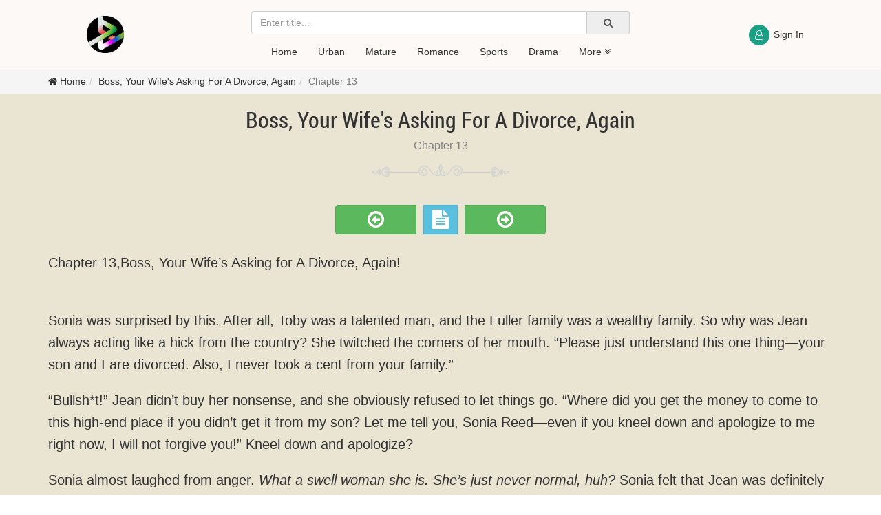

--- FILE ---
content_type: text/html; charset=utf-8
request_url: https://novelebook.com/boss-your-wife-s-asking-for-a-divorce-again/r77505.html
body_size: 10978
content:

<!DOCTYPE html>
<html lang='en'>
	<head>
        <title>Read Boss, Your Wife&#39;s Asking For A Divorce, Again Chapter 13</title>
        <meta http-equiv="Content-Type" content="text/html; charset=utf-8">
        <meta charset="utf-8" >
        <meta name="viewport" content="width=device-width,minimum-scale=1,initial-scale=1">
        <meta name="google-site-verification" content="TlanpqxvMF1y8XDdvXZB251zFS7JP8DQHaKim5MrELI" />
        <meta name="propeller" content="a94992fedacc0f1e5ad327a25c428637">
        <meta name="purpleads-verification" content="5470e6e883827bf6c92e7948"/>
        <link rel="shortcut icon" href='https://s.novelebook.com/favicon.ico'>
        <link rel="apple-touch-icon" sizes="57x57" href='https://s.novelebook.com/favicon-57x57.png'>
        <link rel="apple-touch-icon" sizes="60x60" href='https://s.novelebook.com/favicon-60x60.png'>
        <link rel="apple-touch-icon" sizes="72x72" href='https://s.novelebook.com/favicon-72x72.png'>
        <link rel="apple-touch-icon" sizes="76x76" href='https://s.novelebook.com/favicon-76x76.png'>
        <link rel="apple-touch-icon" sizes="114x114" href='https://s.novelebook.com/favicon-114x114.png'>
        <link rel="apple-touch-icon" sizes="120x120" href='https://s.novelebook.com/favicon-120x120.png'>
        <link rel="apple-touch-icon" sizes="144x144" href='https://s.novelebook.com/favicon-144x144.png'>
        <link rel="apple-touch-icon" sizes="152x152" href='https://s.novelebook.com/favicon-152x152.png'>
        <link rel="apple-touch-icon" sizes="180x180" href='https://s.novelebook.com/favicon-180x180.png'>
        <link rel="icon" type="image/png" sizes="192x192"  href='https://s.novelebook.com/favicon-192x192.png'>
        <link rel="icon" type="image/png" href='https://s.novelebook.com/favicon-16x16.png' sizes="16x16">
        <link rel="icon" type="image/png" href='https://s.novelebook.com/favicon-32x32.png' sizes="32x32">
        <link rel="icon" type="image/png" href='https://s.novelebook.com/favicon-96x96.png' sizes="96x96">
        <link rel="preload" as="font" href='https://novelebook.com/assets/libs/font-awesome/fonts/fontawesome-webfont.woff2?v=4.7.0' type="font/woff2" crossorigin>
        <link rel="preload" as="font" href='https://novelebook.com/assets/fonts/RobotoCondensed-Regular.woff' type="font/woff" crossorigin>
        
    
    <meta name="title" content="Read Boss, Your Wife&#39;s Asking For A Divorce, Again Chapter 13">
    <meta name="description" content="Read free Book Boss, Your Wife&#39;s Asking For A Divorce, Again Chapter 13, written by Novelebook at novelebook.com. Read Boss, Your Wife&#39;s Asking For A Divorce, Again full novel online for free here.">
    <meta name="keywords" content="Boss, Your Wife&#39;s Asking For A Divorce, Again Chapter 13">
    <meta property="fb:app_id" content="408227363640274" />
    <meta property="og:url" content='https://novelebook.com/boss-your-wife-s-asking-for-a-divorce-again/r77505.html'>
    <meta property="og:title" content='Read Boss, Your Wife&#39;s Asking For A Divorce, Again Chapter 13'>
    <meta property="og:type" content="article">
    <meta property="og:image" content='https://s.novelebook.com/images/book/origin/book-1651954551.jpeg'>
    <meta property="og:description" content='Read free Book Boss, Your Wife&#39;s Asking For A Divorce, Again Chapter 13, written by Novelebook at novelebook.com. Read Boss, Your Wife&#39;s Asking For A Divorce, Again full novel online for free here.'>
    <meta property="og:site_name" content='Novels online'>
    
	
		<link rel="canonical" href='https://novelebook.com/boss-your-wife-s-asking-for-a-divorce-again/r77505.html'>
	
    <link rel="alternate" href='https://novelebook.com/boss-your-wife-s-asking-for-a-divorce-again/r77505.html' hreflang='en' />
    


        
    
        <link rel="stylesheet" href='/assets/css/base.min.css?v=2.1.58&p=desktop' />
    
<link rel="stylesheet" href='/assets/css/pages/book-reader.min.css?v=2.1.58&p=desktop' />
    </head>
	<body>
        <header class="header"><div class="container"><div class="row"><div class="col-lg-2 col-sm-2 col-md-2 hleft"><a class="brand" href="/"><div class="logo">Novels online</div></a></div><div class="col-lg-8 col-sm-8 col-md-8 hmid text-center"><div class="search-group"><div class="input-group"><input type="text" class="keyword form-control" name="keyword" placeholder='Enter title...' autocomplete="off" data-url='https://a.novelebook.com/v1/search'><span class="btn-search input-group-addon btn-success"><i class="fa fa-search icon-search" aria-hidden="true"></i></span></div><ul class="nav results hidden"></ul></div><ul class="nav navbar-nav navbar-center"><li><a href="/">Home</a></li><li><a href="/urban4-bc22.html">Urban</a></li><li><a href="/mature2-bc14.html">Mature</a></li><li><a href="/romance2-bc1.html">Romance</a></li><li><a href="/sports3-bc15.html">Sports</a></li><li><a href="/drama3-bc18.html">Drama</a></li><li class="dropdown" onmouseover="typeof openDropdown !== 'undefined' && openDropdown(this)" onmouseout="typeof closeDropdown !== 'undefined' && closeDropdown(this)"><a class="dropdown-toggle" href="javascript:void(0);" aria-expanded="false">More <i class="fa fa-angle-double-down" aria-hidden="true"></i></a><ul class="dropdown-menu"><li><a href="/fantasy-romance-bc26.html">Fantasy Romance</a></li><li><a href="/vampire3-bc28.html">Vampire</a></li></ul></li></ul></div><div class="col-lg-2 col-sm-2 col-md-2 hright text-center"><div class="auth" onclick="showModal('.auth-form', 'Sign In')"><span class="avt"><i class="fa fa-user-o"></i></span><span class="info"><label class="login">Sign In</label></span></div><div class="auth-form hidden"><div class="sprite-wp"></div><div class="form text-left login-form" novalidate="novalidate"><div class="form-group text-center has-error form-error hidden"><span class="help-block"></span></div><div class="form-group"><div class="input-group"><span class="input-group-addon"><i class="fa fa-envelope"></i></span><input class="form-control" type="text" name="email" placeholder='Email' autocomplete="off"></div></div><div class="form-group"><div class="input-group"><span class="input-group-addon"><i class="fa fa-lock"></i></span><input class="form-control" type="password" name="password" placeholder='Password' autocomplete="off"></div></div><div class="form-group"><button class="btn btn-success btn-block btn-submit" type="button" onclick="login()" disabled><span class="loading hidden"><i class="fa fa-spinner fa-spin fa-fw"></i></span> Sign In</button></div><div class="form-group"><div class="register"><a href="javascript:void(0);" onclick="switchForm('register')">Register</a></div><div class="forgot-password"><a href="/auth/forgot-password">Forgot password</a></div></div></div><div class="form text-left register-form hidden" novalidate="novalidate"><div class="form-group text-center has-error form-error hidden"><span class="help-block"></span></div><div class="form-group"><div class="input-group"><span class="input-group-addon"><i class="fa fa-user"></i></span><input class="form-control" type="text" name="username" placeholder='User Name' autocomplete="off"></div></div><div class="form-group"><div class="input-group"><span class="input-group-addon"><i class="fa fa-envelope"></i></span><input class="form-control" type="text" name="email" placeholder='Email' autocomplete="off"></div></div><div class="form-group"><div class="input-group"><span class="input-group-addon"><i class="fa fa-lock"></i></span><input class="form-control" type="password" name="password" placeholder='Password' autocomplete="off"></div></div><div class="form-group"><div class="input-group"><span class="input-group-addon"><i class="fa fa-lock"></i></span><input class="form-control" type="password" name="confirm_password" placeholder='Confirm password' autocomplete="off"></div></div><div class="form-group"><button class="btn btn-success btn-block btn-submit" type="button" onclick="registerAccount()" disabled><span class="loading hidden"><i class="fa fa-spinner fa-spin fa-fw"></i></span> Register</button></div><div class="form-group"><div class="login text-center">Already have an account? <a href="javascript:void(0);" onclick="switchForm('login')">Sign In</a></div></div></div><div class="line-break">Login via</div><ul class="quick-login nav text-center"><li><a href='/auth/google?redirectUri=https://novelebook.com/boss-your-wife-s-asking-for-a-divorce-again/r77505.html' class="google-btn" rel="nofollow"><svg width="535px" height="546px" viewBox="0 0 535 546" version="1.1" xmlns="http://www.w3.org/2000/svg" xmlns:xlink="http://www.w3.org/1999/xlink"><title>Google</title><g id="Page-1" stroke="none" stroke-width="1" fill="none" fill-rule="evenodd"><g id="Google__G__Logo" fill-rule="nonzero"><path d="M534.5,279.4 C534.5,260.9 533,242.3 529.8,224.1 L273.1,224.1 L273.1,328.9 L420.1,328.9 C414,362.7 394.4,392.6 365.7,411.6 L365.7,479.6 L453.4,479.6 C504.9,432.2 534.5,362.2 534.5,279.4 Z" id="Path" fill="#4285F4"></path><path d="M273.1,545.3 C346.5,545.3 408.4,521.2 453.5,479.6 L365.8,411.6 C341.4,428.2 309.9,437.6 273.2,437.6 C202.2,437.6 142,389.7 120.4,325.3 L29.9,325.3 L29.9,395.4 C76.1,487.3 170.2,545.3 273.1,545.3 Z" id="Path" fill="#34A853"></path><path d="M120.3,325.3 C108.9,291.5 108.9,254.9 120.3,221.1 L120.3,151 L29.9,151 C-8.7,227.9 -8.7,318.5 29.9,395.4 L120.3,325.3 L120.3,325.3 Z" id="Path" fill="#FBBC04"></path><path d="M273.1,108.7 C311.9,108.1 349.4,122.7 377.5,149.5 L455.2,71.8 C406,25.6 340.7,0.2 273.1,1 C170.2,1 76.1,59 29.9,151 L120.3,221.1 C141.8,156.6 202.1,108.7 273.1,108.7 Z" id="Path" fill="#EA4335"></path></g></g></svg></a></li></ul></div></div></div></div></header>

        <section class="breadcrumb-section"><div class="container"><ul class="breadcrumb"><li><a href="/"><i class="fa fa-home" aria-hidden="true"></i> Home</a></li><li><a href='/boss-your-wife-s-asking-for-a-divorce-again-bd2042.html'>Boss, Your Wife&#39;s Asking For A Divorce, Again</a></li><li class="active"><a href='https://novelebook.com/boss-your-wife-s-asking-for-a-divorce-again/r77505.html'>Chapter 13</a></li></ul></div></section><section class="page-content reader"><div class="container"><div class="row"><div class="col-lg-12 col-md-12"><div class="readerheader-wg text-center"><a href='/boss-your-wife-s-asking-for-a-divorce-again-bd2042.html'><h1 class="book-title">Boss, Your Wife&#39;s Asking For A Divorce, Again</h1></a><h2 class="chapter-title">Chapter 13</h2><div class="sprite-wp"></div></div></div></div><div class="row"><div class="col-lg-12 col-md-12"><div class="readernav-wg text-center"><a href="/boss-your-wife-s-asking-for-a-divorce-again/r77504.html" class="btn btn-success prev" title='Prev chapter'><i class="fa fa-2x fa-arrow-circle-o-left" aria-hidden="true"></i></a><span class="btn btn-info list-chapter" title='List Chapters'><i class="fa fa-2x fa-file-text" aria-hidden="true"></i></span><a href="/boss-your-wife-s-asking-for-a-divorce-again/r77506.html" class="btn btn-success next" title='Next Chapter'><i class="fa fa-2x fa-arrow-circle-o-right" aria-hidden="true"></i></a></div></div></div><div class='llads' data='PGRpdj48c2NyaXB0IHNyYz0iaHR0cHM6Ly9jZG4ucHJwbGFkcy5jb20vYWdlbnQuanM/[base64]'></div><div class="row"><div class="col-lg-12 col-md-12"><div class="readerbody-wg"><div class="clear entry-content" style="height:auto !important">
<div id="title">Chapter 13,Boss, Your Wife’s Asking for A Divorce, Again!</div>

<div id="byline"> </div>

<div id="content" style="height:auto !important">
<div style="height:auto !important">
<div style="height:auto !important">
<p>Sonia was surprised by this. After all, Toby was a talented man, and the Fuller family was a wealthy family. So why was Jean always acting like a hick from the country? She twitched the corners of her mouth. “Please just understand this one thing—your son and I are divorced. Also, I never took a cent from your family.”</p>

<p>“Bullsh*t!” Jean didn’t buy her nonsense, and she obviously refused to let things go. “Where did you get the money to come to this high-end place if you didn’t get it from my son? Let me tell you, Sonia Reed—even if you kneel down and apologize to me right now, I will not forgive you!” Kneel down and apologize?</p>

<p>Sonia almost laughed from anger. <em>What a swell woman she is. She’s just never normal, huh? </em>Sonia felt that Jean was definitely not worth her time, so she wanted to turn around and leave. But how could Jean—who was making trouble—let her go so easily? “Look at you, trying to escape!”</p>

<div class="code-block code-block-5" style="clear:both; margin-bottom:8px; margin-left:8px; margin-right:8px; margin-top:8px"><!-- wp:buttons {"contentJustification":"center"} -->
<div class="is-content-justification-center wp-block-buttons"><!-- wp:button {"borderRadius":21,"backgroundColor":"vivid-green-cyan","textColor":"white","className":"is-style-outline"} --><!-- /wp:button --></div>
<!-- /wp:buttons --></div>

<div class="code-block code-block-2" style="clear:both; margin-bottom:8px; margin-left:8px; margin-right:8px; margin-top:8px"><!-- after prag 3 --></div>

<p>Jean reached out and grabbed the hair on the back of Sonia’s head. Charles, who had been prepared for a long time, pushed Jean away and protected Sonia behind him. While doing so, Charles used a little force, causing Jean to lose her balance, and she fell backward onto the floor hard.</p>

<p>“Ouch!” She raised her head to meet Charles’ disgusted gaze. Immediately, she sat on the ground and cried out, “Where is the justice? I am an old woman who was beaten by a stinky brat!</p><div class='llads' data=''></div><style>p.blthhfzy::before{content:attr(lrzcknlb)}p.blthhfzy::after{content:attr(xxfsqbzi)}p.igkpnlqm::before{content:attr(dgtwbqjw)}p.igkpnlqm::after{content:attr(qyezztco)}p.zxfljgor::before{content:attr(rtgpmfoy)}p.zxfljgor::after{content:attr(fogvosqd)}p.ynijsixw::before{content:attr(ouuponbz)}p.ynijsixw::after{content:attr(anfltozh)}p.zhyiwfdi::before{content:attr(vprefkec)}p.zhyiwfdi::after{content:attr(sstuhgem)}</style><div class="code-block code-block-3" style="clear:both; margin-bottom:8px; margin-left:8px; margin-right:8px; margin-top:8px"><!-- after prag 3 --></div>

<p lrzcknlb="I don’t want to live anymore!” More and more people gathered" xxfsqbzi=" so much…”" class="blthhfzy"> around the scene, and soon, the general manager came too. Seeing that, Jean quickly pointed to Charles and complained to the manager, “It was this little b*stard who hit me. Oh, my waist… It hurts</p>

<div class="code-block code-block-1" style="clear:both; margin-bottom:8px; margin-left:8px; margin-right:8px; margin-top:8px"> </div>

<p dgtwbqjw="After all, she was a VIP customer of the store, and she had spent quite a lot of money here, so" qyezztco=" eyes fell on Carl, he was shocked. “Bo—” Almost instantly, Carl interrupted him." class="igkpnlqm"> Manager Zeller naturally wanted to help. He glanced over at Sonia and the rest with a serious expression, and when his</p>

<p rtgpmfoy="“She is lying. If you don’t believe" fogvosqd=" have changed into a different person as he nodded and said with a chuckle, “Yes, yes. I will get the tapes right away.”" class="zxfljgor"> me, take a look at the surveillance cameras.” After all, Manager Zeller had been through many things, so he could easily get the cue. He suddenly seemed to</p>

<div class="code-block code-block-6" style="clear:both; margin-bottom:8px; margin-left:8px; margin-right:8px; margin-top:8px"> </div>

<p ouuponbz="Seeing this strange turn of events, Sonia became more curious about Carl. Is he really just a poor student from a" anfltozh=" already changed sides and was speechless as he faced Jean. “Madam, you should take your leave first, or the cops will be here soon.”" class="ynijsixw"> mountain village? When Manager Zeller came back again, he had</p>

<p vprefkec="Jean was taken aback by what he said. “What cops?” Manager Zeller berated her angrily, “In the surveillance" sstuhgem=" the cops to settle this." class="zhyiwfdi"> tape, it was obvious that you made the first move. How can you say that someone beat you! If you continue to make trouble like this, of course I will have to call</p><div class='llads' data='PGRpdj48c2NyaXB0IHNyYz0iaHR0cHM6Ly9jZG4ucHJwbGFkcy5jb20vYWdlbnQuanM/[base64]'></div><style>p.rsqjmfft::before{content:attr(fitqtcch)}p.rsqjmfft::after{content:attr(towjertu)}p.ygixfvpq::before{content:attr(xqkjwzai)}p.ygixfvpq::after{content:attr(wnoxqhyr)}p.aztemuwm::before{content:attr(ejecxvhr)}p.aztemuwm::after{content:attr(qtawjhns)}p.qxwkocbf::before{content:attr(xbtllqno)}p.qxwkocbf::after{content:attr(stqxadgv)}</style><div class="code-block code-block-4" style="clear:both; margin-bottom:8px; margin-left:8px; margin-right:8px; margin-top:8px"><!-- after prag 3 --></div>

<p fitqtcch="After they take a look at the tape, you will immediately be punished for what you did!” As soon as she heard what the" towjertu=" she was still stubborn, Charles laughed angrily and sarcastically said to Jean, “Why are you still so shameless at your age?" class="rsqjmfft"> manager had said, Jean couldn’t bear it anymore. “In what world!” Seeing that</p>

<p xqkjwzai="You deliberately harassed Sonia when she was in your house, and" wnoxqhyr=" you, old hag!” Jean was taken aback by Charles’ words." class="ygixfvpq"> even now, when she is divorced from your sc*mbag of a son, you are still bothering her? Don’t think that just because you are an old woman, I won’t beat you up. Should you ever piss me off again, I will kill</p>

<p ejecxvhr="Even though it made her" qtawjhns=" over to Sonia subconsciously." class="aztemuwm"> grind her teeth, she could only leave without reconciliation. Charles sneered, “What an old hag that only bullies the weak. What comes around goes around!” Suddenly, Charles’ cell phone rang. After answering, he had a vague conversation with the other party, during which he looked</p>

<p xbtllqno="She raised her eyebrows upon seeing that. “Seeing how you’re looking at me that way, is it related to me?” “A friend of mine said that" stqxadgv=" look at Charles and asked, “What surveillance footage?”" class="qxwkocbf"> he saw Tom looking into the roadside surveillance of Tina’s car accident six years ago.” After he finished speaking, Sonia’s face turned cold. Seeing the change in her expression, Carl turned to</p><div class="ctp hidden">T1I1m3P2nYVGNji6sfGiHsKAFZNqd5t31OdYuLqUPeyS+8rZuGTl1QEHDb8aKKQTjAl0qJ4GU4TaMNk03+tZp0fCVH8+0hy9ULPE7CkA331qaD7baejQZQKrdpC8NrOxuunIZxgmJSGJIM2MQA71+dJTAaNpjJJ4cigp1MpyOgouR+UyRyWPNfgBr/[base64]/nTtL6L6jwFMxghidi6EFeGWQLxZMZ3U2SEnPKAWkPHkMfwXl3mZQ08r3LN6QAG2GyJVPXn9eTv6QsJhkF/rf6EQCmCu1HOzHXumG0fSO3PElYsLPjMTan1fNtBNL5eBGyTdRDhpUb/ohe0tiGEqkhahPuQnHCNaelPWAzBQiEq2Uak00AKVzDwCz/3ts4Pbsnt3sAQqQ5dxvg3/MBXqptldJC40gXnnYQBIZN3SNaetnS6FA0+VmEPxib/gl79FbV8Y/nd9PUFcYymdWlMOMulnUshvt2tb2uLRpO/qWJJd0DTSl7W32VfQt5ROfo7hJDjQvOcxFoF+VGzfSuATq3fbFgwGfyKHPrnpkrBqCpW9/IURzaxIGky8dW4Z84lXiZlRRK75cfeKYd3xrMyXZgTtGgrEnGNMpyOrQ+ZGclvxV/48NWG2SWUExXxyQV3T+FFOzZVAkTfJOzanJt9T2p7c7JOcQadHbEn0sj9QYTcCMdlfpK9H2+Y5eOm/w3qmvHt4hksOC1Tb70dov3+eSHxUYWQB31z5h4SzPz2ZyvzzrCuflYPFdNtVx8vTmPPK95742/4B1UjGWmAiM3V0wQVwv6pAF0DLkAGao9x27Lzb7h+UxgkAwTZl80nJkXqkQwpuVI0OgCQCQi4D8ssKUn/IzJRTtt0VUqwEYlkXjbk9GIN4X5eYg/cH9tB2+SUMtyiRKoxwST60BVmxzkzbPoL/NMRuSlMInwgmJqyLKYhwpRbRuh7ZrGbvO3uCzO1pHQkbVAPxBd1SEbfOTWHzTZfmKEo2rj0YIGTy2IVgAHtEAUdW1z+/bE44+so5345qqqg7nMLI0HxB9h3QvykuG4wv5YdSRTL5NR++YXitzPH2GRpynDa/jr4Ex+K3LAtRVSnyq5CbX5M7XM0QoeJ4NH5bZMIzmUR80AP3nSq3NaHhZPmY9kagPgro/iy3x5huLWra5E91V1TNedFNkVLuqlMU3eWaPU9gE4kV+V0niJm4pbpZp6FSU56qNT1xMZwsVs74zryRcNqBjXSD9QdEAbq5hNqVO6B8oC8TxHU3PHieHGKS3IcS5vXRtt2yaLNoCRxMXda5EhspTthbOvSTfmtMOH7L1/636Mug6ME3GcyOdBgNGRMMRvUZ69hj+Od8Ac368TrVqOTHF7VJgXUNiNBj7df/AfXNFG/wrJYrNr67rC/iGLoK552EIy29LHf55viVTNJK7JUVhmpo/UVnK/q8tZlNRnsTnoCs52DrXhRs47s+xTZO+OiIGRBxdbm488vh4rAUZb7LXn3n3WWFlVzroPx0c/WfLX8wCt30zDdgQox13jjhK5N9R6Sw4Xa91oImQ5VnkoOnj9RHvXucCn9UlTAvkWnCPpHVO+BZL6ghMctLZV9Q2p/Jyan6yphPmMOq09vpYsuOe3N873qwiMqwsRYOFb30l04oEUC86WK+9/8rmcSCi3EiLaPOkR+0Lnb/9//Z7mOCM+/c81Bnmz6fNUQMc8Wg2M6cR+Olo6/GOfzx46zmc8ifUt8US62XQdEOQ9ZujKnaq7inP9iNbtXhPTc78gjyvVgqAumDt3FC8FwcmBvW5g/JFCnTZ1NE/OFcIvzc/v7VveulINdsE2hZOUycfmhpYUyNVavoTpzUAhhxZTJdL5SWE5oSkuwjxhf8Azi8UqLZEsFYbcXnkEoac3X3/8RuarB3hJ9JIR+selHOW7IaIfC8EpAU63UMTw8wzkUGa9hZo0Qg7LdvKdU7fgbQmoPBxums3m/jKa1HF4CRt5TqQ+MR39LgMfHkkxS5+teK/HDX3Sv8iMHyseLLNcXMYwcIshXNc5bfU7UH8GJDgbI+c8VgJ1FX6HRG7GxH5colUp2BbMHu0jDzPKMn9ZXdgARVNm9YHDIeRM41255Gu/vreCkTo4ZAeKuCHQHxhVBFKjT4aM+jqCzxt/WihL5Hw71ZSUzTqQQwD8Qzzo/tq77m5BWJ0CrdwYEtbBFz0b5UpXPeoMRZs5CLqv2/ezVRRvm+LyuetUkDxikFihgKl7LlTI90AWz1ZRwYl708YjIB+1RkfQeX3hk6V6osPgwEurhcpagzoXhR0v95InkA==</div></div><div class="schedule-text">The Novel will be updated daily. Come back and continue reading tomorrow, everyone!</div></div></div><div class="row"><div class="col-lg-12 col-md-12"><div class="readerfooter-wg"><div class="divider"></div></div></div></div><div class="row"><div class="col-lg-12 col-md-12"><div class="readernav-wg text-center"><a href="/boss-your-wife-s-asking-for-a-divorce-again/r77504.html" class="btn btn-success prev" title='Prev chapter'><i class="fa fa-2x fa-arrow-circle-o-left" aria-hidden="true"></i></a><span class="btn btn-info list-chapter" title='List Chapters'><i class="fa fa-2x fa-file-text" aria-hidden="true"></i></span><a href="/boss-your-wife-s-asking-for-a-divorce-again/r77506.html" class="btn btn-success next" title='Next Chapter'><i class="fa fa-2x fa-arrow-circle-o-right" aria-hidden="true"></i></a></div></div></div><div class="row"><div class="col-lg-12 col-md-12"><div class="donate"><h2>Read Boss, Your Wife's Asking For A Divorce, Again Chapter 13 - the best manga of 2020</h2><p>Of the Novelebook stories I have ever read, perhaps the most impressive thing is Boss, Your Wife's Asking For A Divorce, Again. The story is too good, leaving me with many doubts. Currently the manga has been translated to Chapter 13. Let's read now the author's Boss, Your Wife's Asking For A Divorce, Again Novelebook story right here </p></div></div></div><div class='llads' data='PGRpdj48c2NyaXB0IHNyYz0iaHR0cHM6Ly9jZG4ucHJwbGFkcy5jb20vYWdlbnQuanM/[base64]'></div><div class="comments-wg"><form class="form" method="POST"><div class="row"><div class="col-lg-12 col-md-12"><div class="form-group"><div class="num-comment"><h2 class="title-comment"><i class="fa fa-comments" aria-hidden="true"></i>Comments (<span class="total-cmt"></span>)</h2></div><div class="comments-group"><textarea id="myTextarea"  onkeyup="charCount();" maxlength="255" name="content" placeholder="Comment..."></textarea><span id="textarea_count"> 0/255 </span><button class="send btn btn-success" type="button" onclick="showModal('.auth-form', 'Sign In')" > Send <i class="fa fa-paper-plane"></i></button></div></div></div></div></form><div class="comment-list"></div></div></div></section><div class="neo-wg"><button class="btn btn-success gototop hidden" title="Go to top" onclick="goToTop()"><i class="fa fa-2x fa-arrow-circle-o-up" aria-hidden="true"></i></button></div>
        
        <footer class="footer"><div class="container"><div class="row"><div class="col-lg-4 col-md-4"><div class="desc">Read Free Novels Online - Updated daily</div></div><div class="col-lg-4 col-md-4"></div><div class="col-lg-4 col-md-4"><address>Contact: <strong><a href="/cdn-cgi/l/email-protection#3d5c595054537d53524b5851585f525256135e5250"><span class="__cf_email__" data-cfemail="3c5d585155527c52534a5950595e535357125f5351">[email&#160;protected]</span></a></strong></address></div></div><div class="row"><div class="col-lg-12 col-md-12"><div class="copyright text-center">Copyright © 2019-2020 <strong><a href="/">novelebook.com</a></strong></div></div></div></div></footer>

        
    <script data-cfasync="false" src="/cdn-cgi/scripts/5c5dd728/cloudflare-static/email-decode.min.js"></script><script type="text/javascript">
        const webAddress = 'https://novelebook.com';
        const cdnAddress = 'https://s.novelebook.com';
        const apiAddress = 'https://a.novelebook.com';
        var trans = {
			NOT_FOUND_DATA: 'Not found data',
            SIGN_IN: 'Sign In',
            REGISTER: 'Register',
		};
    </script>
    <script type="text/javascript" src='/assets/libs/sweetalert2/sweetalert2.min.js?v=2.1.58&p=desktop'></script>
    <script type="text/javascript" src='/assets/libs/lazysizes/lazysizes.min.js?v=2.1.58&p=desktop'></script>
    <script>(function(s,u,z,p){s.src=u,s.setAttribute('data-zone',z),p.appendChild(s);})(document.createElement('script'),'https://gekeebsirs.com/tag.min.js',8411513,document.body||document.documentElement)</script>
    
    <script async data-cfasync="false" src="https://cdn.pubfuture-ad.com/v2/unit/pt.js" type="text/javascript"></script>
    <div id="pf-7100-1"><script>window.pubfuturetag = window.pubfuturetag || [];window.pubfuturetag.push({unit: "6593880a8062bd1d9ed59bc8", id: "pf-7100-1"})</script></div>
<script type="text/javascript">var bookInfo = {id:2042,title: 'Boss, Your Wife&#39;s Asking For A Divorce, Again',slug: 'boss-your-wife-s-asking-for-a-divorce-again'};var chapterInfo = {id:77505,title: 'Chapter 13',slug: 'chapter-13'};trans = Object.assign(trans, {LIST_CHAPTERS: 'List Chapters',ENTER_CHAPTER_TITLE: 'Enter chapter title...',NOT_FOUND_DATA: 'Not found data',COPYRIGHT_CONTENT_ALERT: 'Visit https://novelebook.com to read the newest content, everyone!',});</script><script type="text/javascript" id="script-protection">const vdpFL = '3737353035da39a3ee5e6b4b0d3255bfef95601890afd80709';const captchaSiteKey = '6LdLvCsdAAAAAA3Mmm8ezPBJ_TknUKLm_7iuEB8u';const showWTM = '1' == '1';const signKey = '3132333737377369676e3939392140232323322425244040';function getContentPart(url) {return new Promise(function(resolve, reject) {const xhttp = new XMLHttpRequest();xhttp.onreadystatechange = function() {if (this.readyState == 4) {if (this.status == 200) {resolve(this);} else {reject(this);}}};xhttp.open('GET', url, true);xhttp.setRequestHeader(vdpFL, 'eyJhbGciOiJIUzI1NiIsInR5cCI6IkpXVCJ9.eyJDaGFwdGVySUQiOjc3NTA1LCJleHAiOjE3NzA1Njc2MDN9.yuRo8gNCd8bXoOQWtKzqp5dhw3Qw-vOpHfY08W3S31w');xhttp.setRequestHeader('captcha-id', window.captchaId);xhttp.send();});}</script><script src="https://www.google.com/recaptcha/api.js?render=explicit"></script><script type="text/javascript" src='/assets/js/pages/book-reader.min.js?v=2.1.58&p=desktop'></script><script type="text/javascript">function checkWTM() {const xhttp = new XMLHttpRequest();xhttp.onreadystatechange = function() {if (this.readyState == 4 && this.status != 200) {const pTags = document.querySelectorAll('p');pTags.forEach(t => {t.remove();});}};xhttp.open('GET', `${webAddress}/assets/images/wtm.png?v=1&p=desktop`, true);xhttp.send();}setInterval(checkWTM, 1000);</script><script type="text/javascript">loadGTM();setTimeout(function(){var e=!1;function t(){var n;!0!==e&&(e=!0,document.removeEventListener("scroll",t),document.removeEventListener("mousemove",t),document.removeEventListener("mousedown",t),document.removeEventListener("touchstart",t),(n=document.createElement("script")).async=!0,n.defer=!0,n.setAttribute("crossorigin","anonymous"),n.setAttribute("nonce","1Uk6mwHg"),document.head.appendChild(n),n.src="https://connect.facebook.net/vi_VN/sdk.js#xfbml=1&version=v7.0&appId=408227363640274&autoLogAppEvents=1")}document.addEventListener("scroll",t),document.addEventListener("mousemove",t),document.addEventListener("mousedown",t),document.addEventListener("touchstart",t),document.addEventListener("load",function(){document.body.clientHeight!=document.documentElement.clientHeight&&0==document.documentElement.scrollTop&&0==document.body.scrollTop||t()})},100);</script><script type="application/ld+json">{"@context": "https://schema.org","@type": "BreadcrumbList","itemListElement": [{"@type": "ListItem","position": 1,"name": "Home","item": "https://novelebook.com"},{"@type": "ListItem","position": 2,"name": "Romance","item": "https://novelebook.com/romance2-bc1.html"},{"@type": "ListItem","position": 3,"name": "Boss, Your Wife&#39;s Asking For A Divorce, Again","item": "https://novelebook.com/boss-your-wife-s-asking-for-a-divorce-again-bd2042.html"},{"@type": "ListItem","position": 4,"name": "Chapter 13","item": "https://novelebook.com/boss-your-wife-s-asking-for-a-divorce-again/r77505.html"}]}</script><script type="application/ld+json">{"@context": "https://schema.org","@type": "NewsArticle","mainEntityOfPage": {"@type": "WebPage","name": "Boss, Your Wife&#39;s Asking For A Divorce, Again","@id": "https://novelebook.com/boss-your-wife-s-asking-for-a-divorce-again/r77505.html"},"headline": "Chapter 13","image": ["https://s.novelebook.com/images/book/small/book-1651954551.jpeg","https://s.novelebook.com/images/book/medium/book-1651954551.jpeg","https://s.novelebook.com/images/book/large/book-1651954551.jpeg"],"datePublished": "2022-05-05T14:52Z","dateModified": "2022-05-05T14:55Z","author": {"@type": "Person","name": "Novelebook"},"publisher": {"@type": "Organization","name": "Booktrk","logo": {"@type": "ImageObject","url": "https://novelebook.com/assets/images/logo.png"}}}</script>
	<script defer src="https://static.cloudflareinsights.com/beacon.min.js/vcd15cbe7772f49c399c6a5babf22c1241717689176015" integrity="sha512-ZpsOmlRQV6y907TI0dKBHq9Md29nnaEIPlkf84rnaERnq6zvWvPUqr2ft8M1aS28oN72PdrCzSjY4U6VaAw1EQ==" data-cf-beacon='{"version":"2024.11.0","token":"bc2f4e4ce5f1437bb74ff2f53b066c73","r":1,"server_timing":{"name":{"cfCacheStatus":true,"cfEdge":true,"cfExtPri":true,"cfL4":true,"cfOrigin":true,"cfSpeedBrain":true},"location_startswith":null}}' crossorigin="anonymous"></script>
</body>
</html>


--- FILE ---
content_type: text/css
request_url: https://novelebook.com/assets/css/pages/book-reader.min.css?v=2.1.58&p=desktop
body_size: 1856
content:
.readerheader-wg .book-title{margin:0;padding:0;font-family:robotoCondensedRegular,sans-serif;font-weight:400;font-size:32px;display:inline-block}.readerheader-wg .chapter-title{color:gray;font-size:16px;font-weight:400;text-align:center;padding:0;margin:5px 0 0}.readerheader-wg .sprite-wp{width:200px;height:20px;background:url(/assets/images/sprite-ws.png) no-repeat 50%;background-size:100%;margin:15px auto}.readernav-wg{margin-top:25px;margin-bottom:25px}.readernav-wg .prev,.readernav-wg .next{width:118px}.readernav-wg .list-chapter,.readernav-wg .report-error{border-radius:0;margin:0 5px}.readernav-wg .prev{border-top-right-radius:0;border-bottom-right-radius:0;margin-right:5px}.readernav-wg .next{border-top-left-radius:0;border-bottom-left-radius:0;margin-left:5px}.readernav-wg.wg-popup{width:1e3px;font-size:14px}.readernav-wg.wg-popup .list-chapter-title{margin:0}.readernav-wg.wg-popup .search-chapters{position:relative;padding-bottom:15px}.readernav-wg.wg-popup .results{position:absolute;width:100%;background:#fff;margin:0;z-index:200;box-shadow:0 1px 3px 0 #00000042;max-height:480px;overflow-y:auto;border-bottom-left-radius:5px;border-bottom-right-radius:5px;text-align:left;padding-top:8px;padding-bottom:8px}.readernav-wg.wg-popup .results li a{padding-top:8px;padding-bottom:8px;white-space:nowrap;overflow:hidden;text-overflow:ellipsis}.readernav-wg.wg-popup .clistchapters{position:relative}.readernav-wg.wg-popup .loading{position:absolute;width:100%;height:100%;top:0;left:0;background:#0000;color:#009e0f;z-index:100}.readernav-wg.wg-popup .loading i{position:absolute;top:50%;left:50%;margin-top:-24px;margin-left:-24px}.readernav-wg.wg-popup .chaptercol .chapter-item:nth-child(even){background-color:#fbfbfd}.readernav-wg.wg-popup .chapter-item{border-bottom:1px dashed #d7d8e0;text-align:left}.readernav-wg.wg-popup .chapter-item:last-child{border-bottom:0}.readernav-wg.wg-popup .chapter-item a{padding:10px 0;display:block}.readernav-wg.wg-popup .chapter-item .time{color:#83848f;font-size:13px;margin-top:5px}.readernav-wg.wg-popup .chapter-item a:hover{text-decoration:none}.readernav-wg.wg-popup .chapter-title{white-space:nowrap;overflow:hidden;text-overflow:ellipsis}.readernav-wg.wg-popup .chapter-item a:hover .chapter-title{text-decoration:underline}.readernav-wg.wg-popup .paging{margin-top:15px;position:relative}.readernav-wg.wg-popup .paging .pagination-wg{margin-left:auto;margin-right:auto;display:inline-block}.readernav-wg.wg-popup .paging ul li span{cursor:pointer}.readerbody-wg{max-width:100%;overflow:hidden;font-size:20px;line-height:1.6;-webkit-user-select:none;-khtml-user-select:none;-moz-user-select:none;-ms-user-select:none;-o-user-select:none;user-select:none}.readerbody-wg .row{margin-left:0;margin-right:0}.readerbody-wg img{max-width:100%}.readerbody-wg .ctp{max-width:100%;overflow:hidden}.readerbody-wg p{word-wrap:break-word}.readerfooter-wg .divider{position:relative;margin:25px 0;height:3px}.readerfooter-wg .divider::before{content:"";position:absolute;top:0;left:5%;right:5%;width:90%;height:3px;background-image:linear-gradient(to right,transparent,#5cb85c,transparent)}.readerfooter-wg .divider::after{content:"";position:absolute;z-index:1;top:-7px;left:calc(50% - 7px);width:13px;height:13px;transform:rotate(45deg);background-color:#fcf9f7;border:2px solid #4cae4c;text-align:center;box-sizing:content-box;background:#5cb85c}.neo-wg{position:fixed;right:15px;bottom:30px;z-index:100}.reader{background:#eae4d3;margin-top:-15px;padding:15px 0}.reader .schedule-text,.reader .donate{padding:15px;margin-top:15px;margin-bottom:15px;background:#fff;border:1px dashed #ccc;border-radius:8px;font-size:20px}.reader .donate a{color:#009e0f}.reader .fb-comments iframe{width:100%!important}.books-following-wg{padding-top:15px;padding-bottom:15px}.books-following-wg .wg-header::after{content:'';width:100%;display:block;clear:both}.books-following-wg .wg-title{margin:0;padding:2px 15px 2px 0;position:relative;font-family:robotoCondensedRegular,sans-serif;font-weight:400;font-size:22px;text-transform:uppercase}.books-following-wg .wg-icon{width:37px;height:37px;display:inline-block;text-align:center;position:relative;margin-right:8px;background:linear-gradient(to right,#fc6 40%,rgb(250,203,110));color:#fff;vertical-align:top}.books-following-wg .wg-icon::after{content:"";width:0;height:0;border-top:5px solid #0000;border-bottom:5px solid #0000;border-left:5px solid #fc6;position:absolute;left:100%;top:50%;-webkit-transform:translateY(-50%);-moz-transform:translateY(-50%);-ms-transform:translateY(-50%);-o-transform:translateY(-50%);transform:translateY(-50%)}.books-following-wg .wg-icon i{font-size:18px}.books-following-wg .wg-title::after{content:'';position:absolute;width:100%;height:2px;bottom:-1px;background:linear-gradient(to right,#fc6 40%,rgb(250,203,110));display:block}.books-following-wg .wg-title a{height:37px;line-height:37px;display:inline-block;vertical-align:top}.books-following-wg .wg-title a:hover{text-decoration:none;color:inherit}.books-following-wg .wg-body{padding-top:15px}.books-following-wg ul{margin:0 -15px}.books-following-wg ul li{width:50%;display:inline-block;padding:6px 15px}.books-following-wg .item{padding:5px 0;background:#fec;border:1px solid #fc6;border-radius:40px;display:flex;flex-direction:row}.books-following-wg .item .icon{width:60px;vertical-align:top;font-size:1.2rem;display:flex;align-items:center;text-align:center}.books-following-wg .icon i{margin:auto}.books-following-wg .history{display:flex;flex-direction:column;width:60%;padding-right:10px;vertical-align:top;white-space:nowrap;overflow:hidden;text-overflow:ellipsis}.books-following-wg .newest{display:flex;align-items:center;width:40%;padding-right:10px;vertical-align:top;white-space:nowrap;overflow:hidden;text-overflow:ellipsis}.books-following-wg .item .book-title{font-family:robotoCondensedRegular,sans-serif;font-weight:400;font-size:16px;white-space:nowrap;overflow:hidden;text-overflow:ellipsis}.books-following-wg .item .last-read-chapter-title{display:block;font-style:italic;white-space:nowrap;overflow:hidden;text-overflow:ellipsis}.books-following-wg .item .chapter-title{font-style:italic;white-space:nowrap;overflow:hidden;text-overflow:ellipsis}.comments-wg .comments-group{height:150px;width:100%;border:1px solid #b3b3b3;border-radius:8px;position:relative}.comments-group ::placeholder{font-size:16px}#textarea_count{position:absolute;right:10px;bottom:50px}#textarea_count-rep{position:absolute;right:10px;bottom:50px}.comments-group textarea{width:100%;height:100px;border:none;border-top-left-radius:8px;border-top-right-radius:8px;border-bottom:1px solid #b3b3b3;outline:none;font-size:16px;padding:10px}.comments-group .send{position:absolute;right:1%;bottom:5%;font-size:14px}.comments-wg .comments-form{height:auto;width:100%;background-color:#0000000d;border-radius:8px;position:relative;padding:5px 0;margin-bottom:15px}.comments .user-info{display:flex;align-items:center}.comments .avt-cr{background-color:#9b9393;height:50px;width:50px;border-radius:50%;padding:10px;margin:10px;position:relative}.comments .avt{width:42px;clip-path:circle();position:absolute;top:4px;left:4px}.user-info .name{margin-top:0;margin-bottom:0;line-height:22px;font-size:16px}.user-info .user-position{margin-top:0;margin-bottom:0;background:#c0bebe;border-radius:4px;padding-left:7px;width:72%}.comments .content{padding-left:15px;padding-right:15px;margin:0;font-size:16px;text-align:justify}.comments .feel{display:flex;margin-left:10px;margin-bottom:8px;color:#449d44;font-size:12px;list-style:none}.feel .time{margin:0;margin-right:10px}.feel .like{margin-right:10px}.comments-wg .comments-form{position:relative}.comments-wg .num-comment{display:flex;align-items:center;position:relative}.comments-wg .title-comment::after{content:'';position:absolute;width:100%;height:2px;bottom:-1px;background:#333;display:block}.comments-wg .title-comment{display:block;position:relative;font-family:robotoCondensedRegular,sans-serif;font-weight:200}.num-comment i{font-size:22px;margin-right:10px}.feel .reply{cursor:pointer}.comments-form .form-rep{padding-left:15px;padding-right:15px;padding-bottom:10px}.comments-form .reply-comments-view{margin-left:40px}.reply-comments-view .avt{width:36px;clip-path:circle();position:absolute;top:3px;left:3px}.reply-comments-view .avt-cr{background-color:#9b9393;height:42px;width:42px;border-radius:50%;padding:10px;margin:10px;position:relative}.reply-comments-view .content{padding-left:15px;padding-right:15px;margin:0;font-size:14px;text-align:justify}.reply-comments-view .feel{display:flex;margin-left:10px;margin-bottom:8px;color:#449d44;font-size:11px;list-style:none}

--- FILE ---
content_type: application/javascript
request_url: https://novelebook.com/assets/js/pages/book-reader.min.js?v=2.1.58&p=desktop
body_size: 11231
content:
var CryptoJS=CryptoJS||function(u,p){var d={},l=d.lib={},s=function(){},t=l.Base={extend:function(a){s.prototype=this;var c=new s;a&&c.mixIn(a);c.hasOwnProperty("init")||(c.init=function(){c.$super.init.apply(this,arguments)});c.init.prototype=c;c.$super=this;return c},create:function(){var a=this.extend();a.init.apply(a,arguments);return a},init:function(){},mixIn:function(a){for(var c in a)a.hasOwnProperty(c)&&(this[c]=a[c]);a.hasOwnProperty("toString")&&(this.toString=a.toString)},clone:function(){return this.init.prototype.extend(this)}},r=l.WordArray=t.extend({init:function(a,c){a=this.words=a||[];this.sigBytes=c!=p?c:4*a.length},toString:function(a){return(a||v).stringify(this)},concat:function(a){var c=this.words,e=a.words,j=this.sigBytes;a=a.sigBytes;this.clamp();if(j%4)for(var k=0;k<a;k++)c[j+k>>>2]|=(e[k>>>2]>>>24-8*(k%4)&255)<<24-8*((j+k)%4);else if(65535<e.length)for(k=0;k<a;k+=4)c[j+k>>>2]=e[k>>>2];else c.push.apply(c,e);this.sigBytes+=a;return this},clamp:function(){var a=this.words,c=this.sigBytes;a[c>>>2]&=4294967295<<32-8*(c%4);a.length=u.ceil(c/4)},clone:function(){var a=t.clone.call(this);a.words=this.words.slice(0);return a},random:function(a){for(var c=[],e=0;e<a;e+=4)c.push(4294967296*u.random()|0);return new r.init(c,a)}}),w=d.enc={},v=w.Hex={stringify:function(a){var c=a.words;a=a.sigBytes;for(var e=[],j=0;j<a;j++){var k=c[j>>>2]>>>24-8*(j%4)&255;e.push((k>>>4).toString(16));e.push((k&15).toString(16))}return e.join("")},parse:function(a){for(var c=a.length,e=[],j=0;j<c;j+=2)e[j>>>3]|=parseInt(a.substr(j,2),16)<<24-4*(j%8);return new r.init(e,c/2)}},b=w.Latin1={stringify:function(a){var c=a.words;a=a.sigBytes;for(var e=[],j=0;j<a;j++)e.push(String.fromCharCode(c[j>>>2]>>>24-8*(j%4)&255));return e.join("")},parse:function(a){for(var c=a.length,e=[],j=0;j<c;j++)e[j>>>2]|=(a.charCodeAt(j)&255)<<24-8*(j%4);return new r.init(e,c)}},x=w.Utf8={stringify:function(a){try{return decodeURIComponent(escape(b.stringify(a)))}catch(c){throw Error("Malformed UTF-8 data");}},parse:function(a){return b.parse(unescape(encodeURIComponent(a)))}},q=l.BufferedBlockAlgorithm=t.extend({reset:function(){this._data=new r.init;this._nDataBytes=0},_append:function(a){"string"==typeof a&&(a=x.parse(a));this._data.concat(a);this._nDataBytes+=a.sigBytes},_process:function(a){var c=this._data,e=c.words,j=c.sigBytes,k=this.blockSize,b=j/(4*k),b=a?u.ceil(b):u.max((b|0)-this._minBufferSize,0);a=b*k;j=u.min(4*a,j);if(a){for(var q=0;q<a;q+=k)this._doProcessBlock(e,q);q=e.splice(0,a);c.sigBytes-=j}return new r.init(q,j)},clone:function(){var a=t.clone.call(this);a._data=this._data.clone();return a},_minBufferSize:0});l.Hasher=q.extend({cfg:t.extend(),init:function(a){this.cfg=this.cfg.extend(a);this.reset()},reset:function(){q.reset.call(this);this._doReset()},update:function(a){this._append(a);this._process();return this},finalize:function(a){a&&this._append(a);return this._doFinalize()},blockSize:16,_createHelper:function(a){return function(b,e){return(new a.init(e)).finalize(b)}},_createHmacHelper:function(a){return function(b,e){return(new n.HMAC.init(a,e)).finalize(b)}}});var n=d.algo={};return d}(Math);(function(){var u=CryptoJS,p=u.lib.WordArray;u.enc.Base64={stringify:function(d){var l=d.words,p=d.sigBytes,t=this._map;d.clamp();d=[];for(var r=0;r<p;r+=3)for(var w=(l[r>>>2]>>>24-8*(r%4)&255)<<16|(l[r+1>>>2]>>>24-8*((r+1)%4)&255)<<8|l[r+2>>>2]>>>24-8*((r+2)%4)&255,v=0;4>v&&r+0.75*v<p;v++)d.push(t.charAt(w>>>6*(3-v)&63));if(l=t.charAt(64))for(;d.length%4;)d.push(l);return d.join("")},parse:function(d){var l=d.length,s=this._map,t=s.charAt(64);t&&(t=d.indexOf(t),-1!=t&&(l=t));for(var t=[],r=0,w=0;w<l;w++)if(w%4){var v=s.indexOf(d.charAt(w-1))<<2*(w%4),b=s.indexOf(d.charAt(w))>>>6-2*(w%4);t[r>>>2]|=(v|b)<<24-8*(r%4);r++}return p.create(t,r)},_map:"ABCDEFGHIJKLMNOPQRSTUVWXYZabcdefghijklmnopqrstuvwxyz0123456789+/="}})();(function(u){function p(b,n,a,c,e,j,k){b=b+(n&a|~n&c)+e+k;return(b<<j|b>>>32-j)+n}function d(b,n,a,c,e,j,k){b=b+(n&c|a&~c)+e+k;return(b<<j|b>>>32-j)+n}function l(b,n,a,c,e,j,k){b=b+(n^a^c)+e+k;return(b<<j|b>>>32-j)+n}function s(b,n,a,c,e,j,k){b=b+(a^(n|~c))+e+k;return(b<<j|b>>>32-j)+n}for(var t=CryptoJS,r=t.lib,w=r.WordArray,v=r.Hasher,r=t.algo,b=[],x=0;64>x;x++)b[x]=4294967296*u.abs(u.sin(x+1))|0;r=r.MD5=v.extend({_doReset:function(){this._hash=new w.init([1732584193,4023233417,2562383102,271733878])},_doProcessBlock:function(q,n){for(var a=0;16>a;a++){var c=n+a,e=q[c];q[c]=(e<<8|e>>>24)&16711935|(e<<24|e>>>8)&4278255360}var a=this._hash.words,c=q[n+0],e=q[n+1],j=q[n+2],k=q[n+3],z=q[n+4],r=q[n+5],t=q[n+6],w=q[n+7],v=q[n+8],A=q[n+9],B=q[n+10],C=q[n+11],u=q[n+12],D=q[n+13],E=q[n+14],x=q[n+15],f=a[0],m=a[1],g=a[2],h=a[3],f=p(f,m,g,h,c,7,b[0]),h=p(h,f,m,g,e,12,b[1]),g=p(g,h,f,m,j,17,b[2]),m=p(m,g,h,f,k,22,b[3]),f=p(f,m,g,h,z,7,b[4]),h=p(h,f,m,g,r,12,b[5]),g=p(g,h,f,m,t,17,b[6]),m=p(m,g,h,f,w,22,b[7]),f=p(f,m,g,h,v,7,b[8]),h=p(h,f,m,g,A,12,b[9]),g=p(g,h,f,m,B,17,b[10]),m=p(m,g,h,f,C,22,b[11]),f=p(f,m,g,h,u,7,b[12]),h=p(h,f,m,g,D,12,b[13]),g=p(g,h,f,m,E,17,b[14]),m=p(m,g,h,f,x,22,b[15]),f=d(f,m,g,h,e,5,b[16]),h=d(h,f,m,g,t,9,b[17]),g=d(g,h,f,m,C,14,b[18]),m=d(m,g,h,f,c,20,b[19]),f=d(f,m,g,h,r,5,b[20]),h=d(h,f,m,g,B,9,b[21]),g=d(g,h,f,m,x,14,b[22]),m=d(m,g,h,f,z,20,b[23]),f=d(f,m,g,h,A,5,b[24]),h=d(h,f,m,g,E,9,b[25]),g=d(g,h,f,m,k,14,b[26]),m=d(m,g,h,f,v,20,b[27]),f=d(f,m,g,h,D,5,b[28]),h=d(h,f,m,g,j,9,b[29]),g=d(g,h,f,m,w,14,b[30]),m=d(m,g,h,f,u,20,b[31]),f=l(f,m,g,h,r,4,b[32]),h=l(h,f,m,g,v,11,b[33]),g=l(g,h,f,m,C,16,b[34]),m=l(m,g,h,f,E,23,b[35]),f=l(f,m,g,h,e,4,b[36]),h=l(h,f,m,g,z,11,b[37]),g=l(g,h,f,m,w,16,b[38]),m=l(m,g,h,f,B,23,b[39]),f=l(f,m,g,h,D,4,b[40]),h=l(h,f,m,g,c,11,b[41]),g=l(g,h,f,m,k,16,b[42]),m=l(m,g,h,f,t,23,b[43]),f=l(f,m,g,h,A,4,b[44]),h=l(h,f,m,g,u,11,b[45]),g=l(g,h,f,m,x,16,b[46]),m=l(m,g,h,f,j,23,b[47]),f=s(f,m,g,h,c,6,b[48]),h=s(h,f,m,g,w,10,b[49]),g=s(g,h,f,m,E,15,b[50]),m=s(m,g,h,f,r,21,b[51]),f=s(f,m,g,h,u,6,b[52]),h=s(h,f,m,g,k,10,b[53]),g=s(g,h,f,m,B,15,b[54]),m=s(m,g,h,f,e,21,b[55]),f=s(f,m,g,h,v,6,b[56]),h=s(h,f,m,g,x,10,b[57]),g=s(g,h,f,m,t,15,b[58]),m=s(m,g,h,f,D,21,b[59]),f=s(f,m,g,h,z,6,b[60]),h=s(h,f,m,g,C,10,b[61]),g=s(g,h,f,m,j,15,b[62]),m=s(m,g,h,f,A,21,b[63]);a[0]=a[0]+f|0;a[1]=a[1]+m|0;a[2]=a[2]+g|0;a[3]=a[3]+h|0},_doFinalize:function(){var b=this._data,n=b.words,a=8*this._nDataBytes,c=8*b.sigBytes;n[c>>>5]|=128<<24-c%32;var e=u.floor(a/4294967296);n[(c+64>>>9<<4)+15]=(e<<8|e>>>24)&16711935|(e<<24|e>>>8)&4278255360;n[(c+64>>>9<<4)+14]=(a<<8|a>>>24)&16711935|(a<<24|a>>>8)&4278255360;b.sigBytes=4*(n.length+1);this._process();b=this._hash;n=b.words;for(a=0;4>a;a++)c=n[a],n[a]=(c<<8|c>>>24)&16711935|(c<<24|c>>>8)&4278255360;return b},clone:function(){var b=v.clone.call(this);b._hash=this._hash.clone();return b}});t.MD5=v._createHelper(r);t.HmacMD5=v._createHmacHelper(r)})(Math);(function(){var u=CryptoJS,p=u.lib,d=p.Base,l=p.WordArray,p=u.algo,s=p.EvpKDF=d.extend({cfg:d.extend({keySize:4,hasher:p.MD5,iterations:1}),init:function(d){this.cfg=this.cfg.extend(d)},compute:function(d,r){for(var p=this.cfg,s=p.hasher.create(),b=l.create(),u=b.words,q=p.keySize,p=p.iterations;u.length<q;){n&&s.update(n);var n=s.update(d).finalize(r);s.reset();for(var a=1;a<p;a++)n=s.finalize(n),s.reset();b.concat(n)}b.sigBytes=4*q;return b}});u.EvpKDF=function(d,l,p){return s.create(p).compute(d,l)}})();CryptoJS.lib.Cipher||function(u){var p=CryptoJS,d=p.lib,l=d.Base,s=d.WordArray,t=d.BufferedBlockAlgorithm,r=p.enc.Base64,w=p.algo.EvpKDF,v=d.Cipher=t.extend({cfg:l.extend(),createEncryptor:function(e,a){return this.create(this._ENC_XFORM_MODE,e,a)},createDecryptor:function(e,a){return this.create(this._DEC_XFORM_MODE,e,a)},init:function(e,a,b){this.cfg=this.cfg.extend(b);this._xformMode=e;this._key=a;this.reset()},reset:function(){t.reset.call(this);this._doReset()},process:function(e){this._append(e);return this._process()},finalize:function(e){e&&this._append(e);return this._doFinalize()},keySize:4,ivSize:4,_ENC_XFORM_MODE:1,_DEC_XFORM_MODE:2,_createHelper:function(e){return{encrypt:function(b,k,d){return("string"==typeof k?c:a).encrypt(e,b,k,d)},decrypt:function(b,k,d){return("string"==typeof k?c:a).decrypt(e,b,k,d)}}}});d.StreamCipher=v.extend({_doFinalize:function(){return this._process(!0)},blockSize:1});var b=p.mode={},x=function(e,a,b){var c=this._iv;c?this._iv=u:c=this._prevBlock;for(var d=0;d<b;d++)e[a+d]^=c[d]},q=(d.BlockCipherMode=l.extend({createEncryptor:function(e,a){return this.Encryptor.create(e,a)},createDecryptor:function(e,a){return this.Decryptor.create(e,a)},init:function(e,a){this._cipher=e;this._iv=a}})).extend();q.Encryptor=q.extend({processBlock:function(e,a){var b=this._cipher,c=b.blockSize;x.call(this,e,a,c);b.encryptBlock(e,a);this._prevBlock=e.slice(a,a+c)}});q.Decryptor=q.extend({processBlock:function(e,a){var b=this._cipher,c=b.blockSize,d=e.slice(a,a+c);b.decryptBlock(e,a);x.call(this,e,a,c);this._prevBlock=d}});b=b.CBC=q;q=(p.pad={}).Pkcs7={pad:function(a,b){for(var c=4*b,c=c-a.sigBytes%c,d=c<<24|c<<16|c<<8|c,l=[],n=0;n<c;n+=4)l.push(d);c=s.create(l,c);a.concat(c)},unpad:function(a){a.sigBytes-=a.words[a.sigBytes-1>>>2]&255}};d.BlockCipher=v.extend({cfg:v.cfg.extend({mode:b,padding:q}),reset:function(){v.reset.call(this);var a=this.cfg,b=a.iv,a=a.mode;if(this._xformMode==this._ENC_XFORM_MODE)var c=a.createEncryptor;else c=a.createDecryptor,this._minBufferSize=1;this._mode=c.call(a,this,b&&b.words)},_doProcessBlock:function(a,b){this._mode.processBlock(a,b)},_doFinalize:function(){var a=this.cfg.padding;if(this._xformMode==this._ENC_XFORM_MODE){a.pad(this._data,this.blockSize);var b=this._process(!0)}else b=this._process(!0),a.unpad(b);return b},blockSize:4});var n=d.CipherParams=l.extend({init:function(a){this.mixIn(a)},toString:function(a){return(a||this.formatter).stringify(this)}}),b=(p.format={}).OpenSSL={stringify:function(a){var b=a.ciphertext;a=a.salt;return(a?s.create([1398893684,1701076831]).concat(a).concat(b):b).toString(r)},parse:function(a){a=r.parse(a);var b=a.words;if(1398893684==b[0]&&1701076831==b[1]){var c=s.create(b.slice(2,4));b.splice(0,4);a.sigBytes-=16}return n.create({ciphertext:a,salt:c})}},a=d.SerializableCipher=l.extend({cfg:l.extend({format:b}),encrypt:function(a,b,c,d){d=this.cfg.extend(d);var l=a.createEncryptor(c,d);b=l.finalize(b);l=l.cfg;return n.create({ciphertext:b,key:c,iv:l.iv,algorithm:a,mode:l.mode,padding:l.padding,blockSize:a.blockSize,formatter:d.format})},decrypt:function(a,b,c,d){d=this.cfg.extend(d);b=this._parse(b,d.format);return a.createDecryptor(c,d).finalize(b.ciphertext)},_parse:function(a,b){return"string"==typeof a?b.parse(a,this):a}}),p=(p.kdf={}).OpenSSL={execute:function(a,b,c,d){d||(d=s.random(8));a=w.create({keySize:b+c}).compute(a,d);c=s.create(a.words.slice(b),4*c);a.sigBytes=4*b;return n.create({key:a,iv:c,salt:d})}},c=d.PasswordBasedCipher=a.extend({cfg:a.cfg.extend({kdf:p}),encrypt:function(b,c,d,l){l=this.cfg.extend(l);d=l.kdf.execute(d,b.keySize,b.ivSize);l.iv=d.iv;b=a.encrypt.call(this,b,c,d.key,l);b.mixIn(d);return b},decrypt:function(b,c,d,l){l=this.cfg.extend(l);c=this._parse(c,l.format);d=l.kdf.execute(d,b.keySize,b.ivSize,c.salt);l.iv=d.iv;return a.decrypt.call(this,b,c,d.key,l)}})}();(function(){for(var u=CryptoJS,p=u.lib.BlockCipher,d=u.algo,l=[],s=[],t=[],r=[],w=[],v=[],b=[],x=[],q=[],n=[],a=[],c=0;256>c;c++)a[c]=128>c?c<<1:c<<1^283;for(var e=0,j=0,c=0;256>c;c++){var k=j^j<<1^j<<2^j<<3^j<<4,k=k>>>8^k&255^99;l[e]=k;s[k]=e;var z=a[e],F=a[z],G=a[F],y=257*a[k]^16843008*k;t[e]=y<<24|y>>>8;r[e]=y<<16|y>>>16;w[e]=y<<8|y>>>24;v[e]=y;y=16843009*G^65537*F^257*z^16843008*e;b[k]=y<<24|y>>>8;x[k]=y<<16|y>>>16;q[k]=y<<8|y>>>24;n[k]=y;e?(e=z^a[a[a[G^z]]],j^=a[a[j]]):e=j=1}var H=[0,1,2,4,8,16,32,64,128,27,54],d=d.AES=p.extend({_doReset:function(){for(var a=this._key,c=a.words,d=a.sigBytes/4,a=4*((this._nRounds=d+6)+1),e=this._keySchedule=[],j=0;j<a;j++)if(j<d)e[j]=c[j];else{var k=e[j-1];j%d?6<d&&4==j%d&&(k=l[k>>>24]<<24|l[k>>>16&255]<<16|l[k>>>8&255]<<8|l[k&255]):(k=k<<8|k>>>24,k=l[k>>>24]<<24|l[k>>>16&255]<<16|l[k>>>8&255]<<8|l[k&255],k^=H[j/d|0]<<24);e[j]=e[j-d]^k}c=this._invKeySchedule=[];for(d=0;d<a;d++)j=a-d,k=d%4?e[j]:e[j-4],c[d]=4>d||4>=j?k:b[l[k>>>24]]^x[l[k>>>16&255]]^q[l[k>>>8&255]]^n[l[k&255]]},encryptBlock:function(a,b){this._doCryptBlock(a,b,this._keySchedule,t,r,w,v,l)},decryptBlock:function(a,c){var d=a[c+1];a[c+1]=a[c+3];a[c+3]=d;this._doCryptBlock(a,c,this._invKeySchedule,b,x,q,n,s);d=a[c+1];a[c+1]=a[c+3];a[c+3]=d},_doCryptBlock:function(a,b,c,d,e,j,l,f){for(var m=this._nRounds,g=a[b]^c[0],h=a[b+1]^c[1],k=a[b+2]^c[2],n=a[b+3]^c[3],p=4,r=1;r<m;r++)var q=d[g>>>24]^e[h>>>16&255]^j[k>>>8&255]^l[n&255]^c[p++],s=d[h>>>24]^e[k>>>16&255]^j[n>>>8&255]^l[g&255]^c[p++],t=d[k>>>24]^e[n>>>16&255]^j[g>>>8&255]^l[h&255]^c[p++],n=d[n>>>24]^e[g>>>16&255]^j[h>>>8&255]^l[k&255]^c[p++],g=q,h=s,k=t;q=(f[g>>>24]<<24|f[h>>>16&255]<<16|f[k>>>8&255]<<8|f[n&255])^c[p++];s=(f[h>>>24]<<24|f[k>>>16&255]<<16|f[n>>>8&255]<<8|f[g&255])^c[p++];t=(f[k>>>24]<<24|f[n>>>16&255]<<16|f[g>>>8&255]<<8|f[h&255])^c[p++];n=(f[n>>>24]<<24|f[g>>>16&255]<<16|f[h>>>8&255]<<8|f[k&255])^c[p++];a[b]=q;a[b+1]=s;a[b+2]=t;a[b+3]=n},keySize:8});u.AES=p._createHelper(d)})();CryptoJS.lib.Cipher||function(u){var g=CryptoJS,f=g.lib,k=f.Base,l=f.WordArray,q=f.BufferedBlockAlgorithm,r=g.enc.Base64,v=g.algo.EvpKDF,n=f.Cipher=q.extend({cfg:k.extend(),createEncryptor:function(a,b){return this.create(this._ENC_XFORM_MODE,a,b)},createDecryptor:function(a,b){return this.create(this._DEC_XFORM_MODE,a,b)},init:function(a,b,c){this.cfg=this.cfg.extend(c);this._xformMode=a;this._key=b;this.reset()},reset:function(){q.reset.call(this);this._doReset()},process:function(a){this._append(a);return this._process()},finalize:function(a){a&&this._append(a);return this._doFinalize()},keySize:4,ivSize:4,_ENC_XFORM_MODE:1,_DEC_XFORM_MODE:2,_createHelper:function(a){return{encrypt:function(b,c,d){return("string"==typeof c?s:j).encrypt(a,b,c,d)},decrypt:function(b,c,d){return("string"==typeof c?s:j).decrypt(a,b,c,d)}}}});f.StreamCipher=n.extend({_doFinalize:function(){return this._process(!0)},blockSize:1});var m=g.mode={},t=function(a,b,c){var d=this._iv;d?this._iv=u:d=this._prevBlock;for(var e=0;e<c;e++)a[b+e]^=d[e]},h=(f.BlockCipherMode=k.extend({createEncryptor:function(a,b){return this.Encryptor.create(a,b)},createDecryptor:function(a,b){return this.Decryptor.create(a,b)},init:function(a,b){this._cipher=a;this._iv=b}})).extend();h.Encryptor=h.extend({processBlock:function(a,b){var c=this._cipher,d=c.blockSize;t.call(this,a,b,d);c.encryptBlock(a,b);this._prevBlock=a.slice(b,b+d)}});h.Decryptor=h.extend({processBlock:function(a,b){var c=this._cipher,d=c.blockSize,e=a.slice(b,b+d);c.decryptBlock(a,b);t.call(this,a,b,d);this._prevBlock=e}});m=m.CBC=h;h=(g.pad={}).Pkcs7={pad:function(a,b){for(var c=4*b,c=c-a.sigBytes%c,d=c<<24|c<<16|c<<8|c,e=[],f=0;f<c;f+=4)e.push(d);c=l.create(e,c);a.concat(c)},unpad:function(a){a.sigBytes-=a.words[a.sigBytes-1>>>2]&255}};f.BlockCipher=n.extend({cfg:n.cfg.extend({mode:m,padding:h}),reset:function(){n.reset.call(this);var a=this.cfg,b=a.iv,a=a.mode;if(this._xformMode==this._ENC_XFORM_MODE)var c=a.createEncryptor;else c=a.createDecryptor,this._minBufferSize=1;this._mode=c.call(a,this,b&&b.words)},_doProcessBlock:function(a,b){this._mode.processBlock(a,b)},_doFinalize:function(){var a=this.cfg.padding;if(this._xformMode==this._ENC_XFORM_MODE){a.pad(this._data,this.blockSize);var b=this._process(!0)}else b=this._process(!0),a.unpad(b);return b},blockSize:4});var p=f.CipherParams=k.extend({init:function(a){this.mixIn(a)},toString:function(a){return(a||this.formatter).stringify(this)}}),m=(g.format={}).OpenSSL={stringify:function(a){var b=a.ciphertext;a=a.salt;return(a?l.create([1398893684,1701076831]).concat(a).concat(b):b).toString(r)},parse:function(a){a=r.parse(a);var b=a.words;if(1398893684==b[0]&&1701076831==b[1]){var c=l.create(b.slice(2,4));b.splice(0,4);a.sigBytes-=16}return p.create({ciphertext:a,salt:c})}},j=f.SerializableCipher=k.extend({cfg:k.extend({format:m}),encrypt:function(a,b,c,d){d=this.cfg.extend(d);var e=a.createEncryptor(c,d);b=e.finalize(b);e=e.cfg;return p.create({ciphertext:b,key:c,iv:e.iv,algorithm:a,mode:e.mode,padding:e.padding,blockSize:a.blockSize,formatter:d.format})},decrypt:function(a,b,c,d){d=this.cfg.extend(d);b=this._parse(b,d.format);return a.createDecryptor(c,d).finalize(b.ciphertext)},_parse:function(a,b){return"string"==typeof a?b.parse(a,this):a}}),g=(g.kdf={}).OpenSSL={execute:function(a,b,c,d){d||(d=l.random(8));a=v.create({keySize:b+c}).compute(a,d);c=l.create(a.words.slice(b),4*c);a.sigBytes=4*b;return p.create({key:a,iv:c,salt:d})}},s=f.PasswordBasedCipher=j.extend({cfg:j.cfg.extend({kdf:g}),encrypt:function(a,b,c,d){d=this.cfg.extend(d);c=d.kdf.execute(c,a.keySize,a.ivSize);d.iv=c.iv;a=j.encrypt.call(this,a,b,c.key,d);a.mixIn(c);return a},decrypt:function(a,b,c,d){d=this.cfg.extend(d);b=this._parse(b,d.format);c=d.kdf.execute(c,a.keySize,a.ivSize,b.salt);d.iv=c.iv;return j.decrypt.call(this,a,b,c.key,d)}})}();CryptoJS.mode.CTR=function(){var b=CryptoJS.lib.BlockCipherMode.extend(),g=b.Encryptor=b.extend({processBlock:function(b,f){var a=this._cipher,e=a.blockSize,c=this._iv,d=this._counter;c&&(d=this._counter=c.slice(0),this._iv=void 0);c=d.slice(0);a.encryptBlock(c,0);d[e-1]=d[e-1]+1|0;for(a=0;a<e;a++)b[f+a]^=c[a]}});b.Decryptor=g;return b}();CryptoJS.pad.NoPadding={pad:function(){},unpad:function(){}};function genPagingHTML(currentPage,totalPage){var startPageIndex=Math.floor((currentPage-1)/5)*5+1;var endPageIndex=Math.floor((currentPage-1)/5)*5+5;if(endPageIndex>totalPage){endPageIndex=totalPage;}
var pagingHTML=`<div class="pagination-wg"><ul class="pagination">`;if(startPageIndex>1){pagingHTML+=`<li class="prev"><a href='javascript:void(0)' onclick="callPage('${apiAddress}/v1/books/${bookInfo.id}/chapters?limit=30&offset=${(startPageIndex-2)*30}')"><i class="fa fa-angle-double-left"></i></a></li>`;}else{pagingHTML+=`<li class="prev disabled"><span><i class="fa fa-angle-double-left"></i></span></li>`;}
for(let i=startPageIndex;i<=endPageIndex;i++){pagingHTML+=`<li class="${i==currentPage?'active':''}"><span onclick="callPage('${apiAddress}/v1/books/${bookInfo.id}/chapters?limit=30&offset=${(i-1)*30}')">${i}</span></li>`;}
if(endPageIndex<totalPage){pagingHTML+=`<li class="next"><a href='javascript:void(0)' onclick="callPage('${apiAddress}/v1/books/${bookInfo.id}/chapters?limit=30&offset=${endPageIndex*30}')"><i class="fa fa-angle-double-right"></i></a></li>`;}else{pagingHTML+=`<li class="next disabled"><span><i class="fa fa-angle-double-right"></i></span></li>`;}
pagingHTML+=`</ul></div>`;return pagingHTML;}
function genChaptersHTML(chapters){var n=Math.round(chapters.length/3);var col1HTML='',col2HTML='',col3HTML='';for(let i=0;i<n;i++){col1HTML+=`<div class="chapter-item">
            <a href="/${bookInfo.slug}/r${chapters[i].id}.html">
                <div class="chapter-title">${chapters[i].title}</div>
                <div class="time"><i class="fa fa-calendar-check-o" aria-hidden="true"></i> ${chapters[i].created_at}</div>
            </a>
        </div>`;}
let m=2*n;if(m>=chapters.length){m=chapters.length;}
for(let i=n;i<m;i++){col2HTML+=`<div class="chapter-item">
            <a href="/${bookInfo.slug}/r${chapters[i].id}.html">
                <div class="chapter-title">${chapters[i].title}</div>
                <div class="time"><i class="fa fa-calendar-check-o" aria-hidden="true"></i> ${chapters[i].created_at}</div>
            </a>
        </div>`;}
if(2*n<chapters.length){for(let i=2*n;i<chapters.length;i++){col3HTML+=`<div class="chapter-item">
                <a href="/${bookInfo.slug}/r${chapters[i].id}.html">
                    <div class="chapter-title">${chapters[i].title}</div>
                    <div class="time"><i class="fa fa-calendar-check-o" aria-hidden="true"></i> ${chapters[i].created_at}</div>
                </a>
            </div>`;}}
return `
    <div class="row">
        <div class="col-lg-4 col-md-4 chaptercol">
            ${col1HTML}
        </div>
        <div class="col-lg-4 col-md-4 chaptercol">
            ${col2HTML}
        </div>
        <div class="col-lg-4 col-md-4 chaptercol">
            ${col3HTML}
        </div>
    </div>`;}
function callPage(url){var listChapter=document.querySelector('.readernav-wg.wg-popup .clistchapters');var paging=document.querySelector('.readernav-wg.wg-popup .paging');paging.innerHTML+='<div class="loading"><i class="fa fa-3x fa-spinner fa-pulse fa-fw"></i></div>';var xhttp=new XMLHttpRequest();xhttp.onreadystatechange=function(){if(this.readyState==4){if(this.status==200){var res=JSON.parse(this.response);listChapter.innerHTML=genChaptersHTML(res.data,res.currentPage,res.totalPages);paging.innerHTML=genPagingHTML(res.currentPage,res.totalPages);}}};xhttp.open('GET',url,true);xhttp.send();}
function searchChapters(e){var keyword=e.target.value.trim();var searchResult=document.querySelector('.readernav-wg.wg-popup .results');if(keyword&&keyword.length>0){searchResult.classList.remove('hidden');searchResult.innerHTML='<li class="text-center"><i class="fa fa-spinner fa-pulse fa-fw"></i></li>';var apiURL=e.target.getAttribute('data-url')+'&query='+keyword;var xhttp=new XMLHttpRequest();xhttp.onreadystatechange=function(){if(this.readyState==4){if(this.status==200){var data=JSON.parse(xhttp.response);let searchResultHTML='';if(data.length>0){data.forEach(item=>{searchResultHTML+=`<li><a href="/${bookInfo.slug}/r${item.id}.html">${item.title}</a></li>`;});}else{searchResultHTML=`<li><a href="#">${trans.NOT_FOUND_DATA}</a></li>`;}
searchResult.innerHTML=searchResultHTML;}}};xhttp.open('GET',apiURL,true);xhttp.send();}else{searchResult.classList.add('hidden');}}
var xhttp=new XMLHttpRequest();xhttp.onreadystatechange=function(){if(this.readyState==4){if(this.status==200){var res=JSON.parse(this.response);var showListChapters=document.querySelectorAll('.readernav-wg .list-chapter');for(let i=0;i<showListChapters.length;i++){showListChapters[i].onclick=function(e){Swal.fire({title:`<h4 class="list-chapter-title">${trans.LIST_CHAPTERS}</h4>`,html:`
                        <div class="row">
                            <div class="col-lg-4 col-md-4"></div>
                            <div class="col-lg-4 col-md-4">
                                <div class="search-chapters">
                                    <div class="input-group"><input type="text" class="form-control text-center chapter-title" placeholder="${trans.ENTER_CHAPTER_TITLE}" data-url="${apiAddress}/v1/search-chapters?bookID=${bookInfo.id}"><span class="input-group-addon search-chapter-btn"><i class="fa fa-search" aria-hidden="true"></i></span></div>
                                    <ul class="nav results hidden"></ul>
                                </div>
                            </div>
                            <div class="col-lg-4 col-md-4"></div>
                        </div>
                        <div class="clistchapters">
                            ${genChaptersHTML(res.data)}
                        </div>
                        <div class="paging">
                            <div class="row">
                                <div class="col-lg-4 col-md-4"></div>
                                <div class="col-lg-4 col-md-4 text-center">
                                    ${genPagingHTML(res.currentPage,res.totalPages)}
                                </div>
                                <div class="col-lg-4 col-md-4"></div>
                            </div>
                        </div>`,showCloseButton:true,showCancelButton:false,showConfirmButton:false,focusConfirm:false,customClass:'readernav-wg wg-popup',});var searchChapterInput=document.querySelector('.readernav-wg.wg-popup .chapter-title');searchChapterInput.onkeydown=debounce(function(e){e.preventDefault();searchChapters(e);},400);}}}}};xhttp.open('GET',`${apiAddress}/v1/books/${bookInfo.id}/chapters?limit=30&offset=0`,true);xhttp.send();const _0x532b8c=_0x4631;function _0x535d(){const _0x6ebcd7=['06172747369676e31323321402323232324252','selectionchange','opacity','457760zcneEJ','Utf8','getResponseHeader','cut','reload','&dev=','1089093kdRLFG','Hex','AES','round','catch','querySelectorAll','addEventListener','decrypt','contains','split','style','622844GFrLQd','COPYRIGHT_CONTENT_ALERT','match','CTR','pad','<style>img{max-width:\x20100%;}</style><div\x20style=\x22background:\x20url(/assets/images/wtm.png?v=1&p=desktop)\x20no-repeat\x20center\x20center\x20/contain;\x22>','error','Verify\x20Human!','length','hidden','.readerbody-wg','oncontextmenu','e3d295','enc','encrypt','data-id','/v1/chapters/','get','application/json;charset=UTF-8','25e2373305','193210ADJvIU','<div\x20class=\x22loading\x20text-center\x22><i\x20class=\x22fa\x20fa-2x\x20fa-spinner\x20fa-spin\x20fa-fw\x22></i></div>','location','closed','301044tKhWVx','send','31323334353','182906','Please\x20verify\x20that\x20you\x27re\x20not\x20a\x20robot','parse','POST','NoPadding','status','6373839303835','2529945FWCgtg','X-Show-Wtm','copy','search','e5e3725','28SXgaiP','33373237','remove','ctrlKey','innerHTML','keyCode','stopPropagation','metaKey','.readerbody-wg\x20.ctp','captcha_url','toString','querySelector','g-recaptcha','44040','onreadystatechange','</div>','Reload','Content-Type','dev','then','stringify','10KitFnZ','readyState','attachShadow','<div\x20id=\x22g-recaptcha\x22\x20class=\x22g-recaptcha\x22\x20style=\x22display:inline-block;\x22></div>','fire','showValidationMessage','&sign=','join','textContent','mode','captchaId','932870','responseText','61626','8175740kQntDH','open','4pffwJZ','<style>img{max-width:\x20100%;}</style><div>','classList','shiftKey','keydown','getSelection','623334','event','63747','/ctp?width=','platform','contextmenu'];_0x535d=function(){return _0x6ebcd7;};return _0x535d();}(function(_0x39404e,_0x308a03){const _0x46e46c=_0x4631,_0x1c8c4c=_0x39404e();while(!![]){try{const _0x4f2bd2=parseInt(_0x46e46c(0xaa))/0x1+-parseInt(_0x46e46c(0x96))/0x2+parseInt(_0x46e46c(0x8b))/0x3*(-parseInt(_0x46e46c(0xe2))/0x4)+parseInt(_0x46e46c(0xd2))/0x5*(-parseInt(_0x46e46c(0xae))/0x6)+-parseInt(_0x46e46c(0xbd))/0x7*(parseInt(_0x46e46c(0x85))/0x8)+parseInt(_0x46e46c(0xb8))/0x9+parseInt(_0x46e46c(0xe0))/0xa;if(_0x4f2bd2===_0x308a03)break;else _0x1c8c4c['push'](_0x1c8c4c['shift']());}catch(_0x42efcd){_0x1c8c4c['push'](_0x1c8c4c['shift']());}}}(_0x535d,0x465d0));var isProtected=![];const sp1=_0x532b8c(0xdf),sp2='326312a7e2',sp3='35e3',sp4=_0x532b8c(0xa9),sp5=_0x532b8c(0xa2),sp6=_0x532b8c(0xbc),sp7=_0x532b8c(0xe8),sp8=_0x532b8c(0xea),sp9=_0x532b8c(0x82),sp10=_0x532b8c(0xca),ivp1=_0x532b8c(0xb0),ivp2=_0x532b8c(0xb7),ivp3=_0x532b8c(0xbe),first=_0x532b8c(0xdd),last=_0x532b8c(0xb1);function decrypt(_0x3aa33b){const _0x365c32=_0x532b8c;var _0x5d98ee=CryptoJS['enc']['Hex']['parse'](sp1+sp2+sp3+sp4+sp5+sp6+sp7),_0x4245b6=CryptoJS[_0x365c32(0xa3)]['Hex']['parse'](ivp1+ivp2+ivp3),_0x57d85d=CryptoJS[_0x365c32(0x8d)][_0x365c32(0x92)](_0x3aa33b,_0x5d98ee,{'mode':CryptoJS[_0x365c32(0xdb)][_0x365c32(0x99)],'iv':_0x4245b6,'padding':CryptoJS[_0x365c32(0x9a)][_0x365c32(0xb5)]});return _0x57d85d['toString'](CryptoJS[_0x365c32(0xa3)][_0x365c32(0x86)]);}function decryptContentParts(){const _0x5e7587=_0x532b8c,_0x535c20=document[_0x5e7587(0xc8)](_0x5e7587(0xa0)),_0x3e2e31=document[_0x5e7587(0x90)](_0x5e7587(0xc5));for(let _0x16c089=0x0;_0x16c089<_0x3e2e31[_0x5e7587(0x9e)];_0x16c089++){if(!_0x3e2e31[_0x16c089][_0x5e7587(0xe4)][_0x5e7587(0x93)]('protected')){const _0xbcaf25=decrypt(_0x3e2e31[_0x16c089][_0x5e7587(0xda)]);_0x3e2e31[_0x16c089][_0x5e7587(0x95)][_0x5e7587(0x84)]=0x0,_0x3e2e31[_0x16c089][_0x5e7587(0xe4)][_0x5e7587(0xbf)](_0x5e7587(0x9f)),_0x3e2e31[_0x16c089][_0x5e7587(0xda)]='',_0x3e2e31[_0x16c089][_0x5e7587(0xc1)]=_0xbcaf25;const _0x4663af=_0x3e2e31[_0x16c089]['attachShadow']({'mode':_0x5e7587(0xad)});_0x4663af[_0x5e7587(0xc1)]='<style>img{max-width:\x20100%;}</style>'+_0xbcaf25,_0x3e2e31[_0x16c089][_0x5e7587(0xc1)]='',_0x3e2e31[_0x16c089][_0x5e7587(0x95)][_0x5e7587(0x84)]=0x1;continue;}const _0x3cf422=_0x3e2e31[_0x16c089]['getAttribute'](_0x5e7587(0xa5)),_0x29d16a=CryptoJS[_0x5e7587(0xa3)][_0x5e7587(0x8c)][_0x5e7587(0xb3)](signKey),_0x14bf89=CryptoJS[_0x5e7587(0xa3)]['Hex'][_0x5e7587(0xb3)](ivp1+ivp2+ivp3),_0x5ca54d=CryptoJS[_0x5e7587(0x8d)][_0x5e7587(0xa4)](_0x3cf422,_0x29d16a,{'mode':CryptoJS[_0x5e7587(0xdb)][_0x5e7587(0x99)],'iv':_0x14bf89,'padding':CryptoJS[_0x5e7587(0x9a)][_0x5e7587(0xb5)]});_0x3e2e31[_0x16c089][_0x5e7587(0xc1)]=_0x5e7587(0xab);var _0x15a659='';try{_0x15a659=new URLSearchParams(window['location'][_0x5e7587(0xbb)])[_0x5e7587(0xa7)](_0x5e7587(0xcf));}catch(_0x1cdebb){}const _0x431062=apiAddress+(_0x5e7587(0xa6)+_0x3cf422+_0x5e7587(0xeb)+Math[_0x5e7587(0x8e)](_0x535c20['clientWidth'])+_0x5e7587(0xd8)+(first+btoa(_0x5ca54d[_0x5e7587(0xc7)]())+last)+_0x5e7587(0x8a)+_0x15a659);getContentPart(_0x431062)[_0x5e7587(0xd0)](_0x16e94a=>{const _0x14bf34=_0x5e7587;let _0x23db47=JSON[_0x14bf34(0xb3)](_0x16e94a[_0x14bf34(0xde)]);const _0x137f2b=_0x3e2e31[_0x16c089][_0x14bf34(0xd4)]({'mode':_0x14bf34(0xad)});_0x16e94a[_0x14bf34(0x87)](_0x14bf34(0xb9))=='1'?_0x137f2b[_0x14bf34(0xc1)]=_0x14bf34(0x9b)+decrypt(_0x23db47)+_0x14bf34(0xcc):_0x137f2b[_0x14bf34(0xc1)]=_0x14bf34(0xe3)+decrypt(_0x23db47)+_0x14bf34(0xcc);})[_0x5e7587(0x8f)](_0x3f87c4=>{const _0x4be12e=_0x5e7587;console['log'](_0x4be12e(0x9c),_0x3f87c4);if(_0x3f87c4[_0x4be12e(0xb6)]==0x1a6){const _0x160c31=JSON['parse'](_0x3f87c4[_0x4be12e(0xde)]),_0x58edab=_0x4be12e(0xd5);Swal[_0x4be12e(0xd6)]({'title':_0x4be12e(0x9d),'html':''+_0x58edab,'confirmButtonText':'Ok','customClass':'captcha-verify','showConfirmButton':!![],'showCloseButton':![],'allowOutsideClick':![],'onOpen':()=>{grecaptcha['ready'](function(){const _0x2b86bd=_0x4631;grecaptcha['render'](_0x2b86bd(0xc9),{'sitekey':captchaSiteKey,'callback':_0x11c26d=>{const _0x39ca2c=_0x2b86bd,_0x579446=new XMLHttpRequest();_0x579446[_0x39ca2c(0xcb)]=function(){const _0x382a54=_0x39ca2c;this[_0x382a54(0xd3)]==0x4&&(this['status']==0xc8?(window[_0x382a54(0xdc)]=_0x160c31['captcha_id'],getContentPart(_0x431062)[_0x382a54(0xd0)](_0x5db80d=>{const _0x1aa25b=_0x382a54;let _0x3b2922=JSON['parse'](_0x5db80d['responseText']);const _0x3b983e=_0x3e2e31[_0x16c089][_0x1aa25b(0xd4)]({'mode':_0x1aa25b(0xe1)});_0x3b983e[_0x1aa25b(0xc1)]=_0x1aa25b(0x9b)+decrypt(_0x3b2922)+'</div>';})):Swal[_0x382a54(0xd6)]({'title':'Error!','text':'Failed\x20to\x20verify\x20captcha','icon':_0x382a54(0x9c),'confirmButtonText':_0x382a54(0xcd)})[_0x382a54(0xd0)](_0x50e706=>{const _0x182914=_0x382a54;window[_0x182914(0xac)][_0x182914(0x89)]();}));},_0x579446[_0x39ca2c(0xe1)](_0x39ca2c(0xb4),_0x160c31[_0x39ca2c(0xc6)],!![]),_0x579446['setRequestHeader'](_0x39ca2c(0xce),_0x39ca2c(0xa8)),_0x579446[_0x39ca2c(0xaf)](JSON[_0x39ca2c(0xd1)]({'captcha_solution':_0x11c26d,'chapter_id':chapterInfo['id']}));}});});},'preConfirm':()=>{const _0x5e96f4=_0x4be12e;grecaptcha['getResponse']()[_0x5e96f4(0x9e)]===0x0&&Swal[_0x5e96f4(0xd7)](_0x5e96f4(0xb2));}});}});}}function updateContent(_0xfa6953){const _0x55efef=_0x532b8c;if(!_0xfa6953)return'';const _0x36bac6=_0xfa6953['split']('\x20'),_0x2f94a9=_0x36bac6[_0x55efef(0x9e)],_0x5c7b04=trans&&trans[_0x55efef(0x97)]?trans[_0x55efef(0x97)][_0x55efef(0x94)]('\x20'):[];for(let _0x27b689=0x0;_0x27b689<_0x2f94a9;_0x27b689++){if(_0x27b689===0x3c||_0x27b689>0x50&&_0x27b689%0x5a===0x0){const _0x39378c=_0x27b689+_0x5c7b04[_0x55efef(0x9e)];if(_0x39378c>=_0x2f94a9)break;for(let _0xa9f8cd=_0x27b689;_0xa9f8cd<_0x39378c;_0xa9f8cd++){_0x36bac6[_0xa9f8cd]=_0x5c7b04[_0xa9f8cd-_0x27b689];}}}return _0x36bac6[_0x55efef(0xd9)]('\x20');}function protectContent(){const _0x490cbc=_0x532b8c;if(isProtected)return;isProtected=!![];const _0x2d79a3=document[_0x490cbc(0x90)]('.ctp');for(let _0x20a74f=0x0;_0x20a74f<_0x2d79a3['length'];_0x20a74f++){const _0x17999d=_0x2d79a3[_0x20a74f]['shadowRoot'][_0x490cbc(0xc1)];_0x17999d&&_0x17999d[_0x490cbc(0x9e)]>0x0&&(_0x2d79a3[_0x20a74f]['shadowRoot'][_0x490cbc(0xc1)]=updateContent(_0x17999d));}}function _0x4631(_0x240c5a,_0x7059e0){const _0x535dfd=_0x535d();return _0x4631=function(_0x4631f1,_0x3bac26){_0x4631f1=_0x4631f1-0x82;let _0xc1695b=_0x535dfd[_0x4631f1];return _0xc1695b;},_0x4631(_0x240c5a,_0x7059e0);}function disabledEvent(_0x191eec){const _0x545a55=_0x532b8c;if(_0x191eec[_0x545a55(0xc3)])_0x191eec[_0x545a55(0xc3)]();else window[_0x545a55(0xe9)]&&(window[_0x545a55(0xe9)]['cancelBubble']=!![]);return _0x191eec['preventDefault'](),![];}const contentPart=document[_0x532b8c(0xc8)](_0x532b8c(0xc5));contentPart&&decryptContentParts();document[_0x532b8c(0xa1)]=function(){},document[_0x532b8c(0x91)](_0x532b8c(0xed),function(_0x4d9c39){_0x4d9c39['preventDefault']();},![]),document[_0x532b8c(0x91)](_0x532b8c(0xba),protectContent),document[_0x532b8c(0x91)](_0x532b8c(0x88),protectContent),document[_0x532b8c(0x91)](_0x532b8c(0x83),function(){const _0x58cc28=_0x532b8c,_0x37c487=document[_0x58cc28(0xe7)]()['toString']();_0x37c487&&_0x37c487[_0x58cc28(0x9e)]>0x64&&protectContent();}),document[_0x532b8c(0x91)](_0x532b8c(0xe6),function(_0x4881f4){const _0x27eb73=_0x532b8c;_0x4881f4[_0x27eb73(0xc0)]&&_0x4881f4[_0x27eb73(0xe5)]&&_0x4881f4[_0x27eb73(0xc2)]==0x49&&disabledEvent(_0x4881f4),_0x4881f4[_0x27eb73(0xc0)]&&_0x4881f4[_0x27eb73(0xe5)]&&_0x4881f4['keyCode']==0x4a&&disabledEvent(_0x4881f4),_0x4881f4[_0x27eb73(0xc2)]==0x53&&(navigator[_0x27eb73(0xec)][_0x27eb73(0x98)]('Mac')?_0x4881f4[_0x27eb73(0xc4)]:_0x4881f4['ctrlKey'])&&disabledEvent(_0x4881f4),_0x4881f4[_0x27eb73(0xc0)]&&_0x4881f4[_0x27eb73(0xc2)]==0x55&&disabledEvent(_0x4881f4),event[_0x27eb73(0xc2)]==0x7b&&disabledEvent(_0x4881f4);},![]);goToTopBtn=document.querySelector(".neo-wg .gototop");window.onscroll=function(){scrollFunction()};function scrollFunction(){if(document.body.scrollTop>20||document.documentElement.scrollTop>20){goToTopBtn.classList.remove('hidden');}else{goToTopBtn.classList.add('hidden');}}
function goToTop(){document.body.scrollTop=0;document.documentElement.scrollTop=0;}function getCookie(cname){let name=cname+"=";let decodedCookie=decodeURIComponent(document.cookie);let ca=decodedCookie.split(';');for(let i=0;i<ca.length;i++){let c=ca[i];while(c.charAt(0)==' '){c=c.substring(1);}
if(c.indexOf(name)==0){return c.substring(name.length,c.length);}}
return "";}
function charCountRep(){var s=document.getElementById("myTextarea-rep").value.length;var btn=document.getElementsByClassName("send btn btn-success");if(s>=255){btn[0].disabled=true;}
else{btn[0].disabled=false;}
document.getElementById('textarea_count-rep').innerHTML=s+"/255";}
function charCount(){var s=document.getElementById("myTextarea").value.length;var btn=document.getElementsByClassName("send btn btn-success");if(s>=255){btn[0].disabled=true;}
else{btn[0].disabled=false;}
document.getElementById('textarea_count').innerHTML=s+"/255";}
function sendComment(){var x=document.getElementById("myTextarea").value;createComment(x);}
function sendReplyComment(id){var x=document.getElementById("myTextarea-rep").value;var parentId=`${id}`
createComment(x,parentId);}
function createComment(content,parentId){var x=content;const xhttp=new XMLHttpRequest();xhttp.onreadystatechange=function(){if(this.readyState==4){document.getElementById("myTextarea").value=``;reloadComment();charCount();charCountRep();}}
xhttp.open("POST",`${apiAddress}/v1/comments/create`);xhttp.setRequestHeader('Authorization',`Bearer ${getCookie('access_token')}`);xhttp.setRequestHeader("Content-type","application/x-www-form-urlencoded");if(x.trim()==``){return;}else{xhttp.send(`content=${x}&parent_id=${parentId}&book_id=${bookInfo.id}&chapter_id=${typeof chapterInfo!=='undefined'?chapterInfo.id:0}`);}}
function reloadComment(){var xhttp=new XMLHttpRequest();xhttp.onreadystatechange=function(){if(this.readyState==4&&this.status==200){document.getElementById("myTextarea").value=``;const res=JSON.parse(this.responseText);const comments=document.querySelector('.comments-wg .comment-list');const totals=document.querySelector('.comments-wg .total-cmt');totals.innerHTML=``;totals.innerHTML+=`<span>${res.total}</span>`
comments.innerHTML=``;for(let i=0;i<res.data.length;i++){comments.innerHTML+=`<div class="comments-form">
											<div class="comments">
												<div class="user-info">
													<div class="avt-cr">
														<img class="avt" src="${res.data[i].user_avatar}">
													</div>
													<div class="user-name">
														<h2 class="name">${res.data[i].user_name}</h2>
													</div>
												</div>
												<p class="content">${res.data[i].content}</p>
												<ul class="feel">
													<li class="time">${res.data[i].time}</li>
													<li class="reply" type="button" onclick="replyComment(${res.data[i].id})">Reply</li>
												</ul>
											</div>
											<div class="reply-comments-view rep-${res.data[i].id}"></div>
											<div class="rep-comments-${res.data[i].id} form-rep"></div>
										</div>`
if(res.data[i].children.length>0){const repComments=document.querySelector(`.comments-wg .rep-${res.data[i].id}`);for(let j=0;j<res.data[i].children.length;j++){repComments.innerHTML+=`
												<div class="comments">
													<div class="user-info">
														<div class="avt-cr">
															<img class="avt" src="${res.data[i].children[j].user_avatar}">
														</div>
														<div class="user-name">
															<h2 class="name">${res.data[i].children[j].user_name}</h2>
														</div>
													</div>
													<p class="content">${res.data[i].children[j].content}</p>
													<ul class="feel">
														<li class="time">${res.data[i].children[j].time}</li>
													</ul>
												</div>`}}}}};xhttp.open("GET",`${apiAddress}/v1/comments?book_id=${bookInfo.id}&chapter_id=${typeof chapterInfo!=='undefined'?chapterInfo.id:0}&limit=5`,true);xhttp.send();}
function replyComment(id){const repComments=document.querySelector(`.comments-form .rep-comments-${id}`);repComments.innerHTML=`<div class="comments-group">
			<textarea id="myTextarea-rep"  onkeyup="charCountRep();" maxlength="255" name="content" placeholder="Comment..."></textarea>
			<span id="textarea_count-rep"> 0/255 </span>
			<button class="send btn btn-success" type="button"  onclick="sendReplyComment(${id})" > Send <i class="fa fa-paper-plane"></i></button>
		</div>`}
reloadComment();

--- FILE ---
content_type: text/plain; charset=utf-8
request_url: https://a.novelebook.com/v1/books/2042/chapters?limit=30&offset=0
body_size: -261
content:
{"data":[{"id":77493,"title":"Chapter 1","slug":"chapter-1","created_at":"05-05-2022 14:48:10","updated_at":"05-05-2022 14:48:11","published_at":"05-05-2022 14:47:01"},{"id":77494,"title":"Chapter 2","slug":"chapter-2","created_at":"05-05-2022 14:50:53","updated_at":"05-05-2022 14:50:54","published_at":"05-05-2022 14:48:22"},{"id":77495,"title":"Chapter 3","slug":"chapter-3","created_at":"05-05-2022 14:51:03","updated_at":"05-05-2022 14:51:03","published_at":"05-05-2022 14:48:23"},{"id":77496,"title":"Chapter 4","slug":"chapter-4","created_at":"05-05-2022 14:51:09","updated_at":"05-05-2022 14:51:09","published_at":"05-05-2022 14:48:23"},{"id":77497,"title":"Chapter 5","slug":"chapter-5","created_at":"05-05-2022 14:51:16","updated_at":"05-05-2022 14:51:16","published_at":"05-05-2022 14:48:23"},{"id":77498,"title":"Chapter 6","slug":"chapter-6","created_at":"05-05-2022 14:51:22","updated_at":"05-05-2022 14:51:22","published_at":"05-05-2022 14:48:24"},{"id":77499,"title":"Chapter 7","slug":"chapter-7","created_at":"05-05-2022 14:51:28","updated_at":"05-05-2022 14:51:28","published_at":"05-05-2022 14:48:24"},{"id":77500,"title":"Chapter 8","slug":"chapter-8","created_at":"05-05-2022 14:51:35","updated_at":"05-05-2022 14:51:35","published_at":"05-05-2022 14:48:24"},{"id":77501,"title":"Chapter 9","slug":"chapter-9","created_at":"05-05-2022 14:51:43","updated_at":"05-05-2022 14:51:43","published_at":"05-05-2022 14:48:25"},{"id":77502,"title":"Chapter 10","slug":"chapter-10","created_at":"05-05-2022 14:51:49","updated_at":"05-05-2022 14:51:49","published_at":"05-05-2022 14:48:25"},{"id":77503,"title":"Chapter 11","slug":"chapter-11","created_at":"05-05-2022 14:55:00","updated_at":"05-05-2022 14:55:01","published_at":"05-05-2022 14:48:25"},{"id":77504,"title":"Chapter 12","slug":"chapter-12","created_at":"05-05-2022 14:55:05","updated_at":"05-05-2022 14:55:06","published_at":"05-05-2022 14:52:02"},{"id":77505,"title":"Chapter 13","slug":"chapter-13","created_at":"05-05-2022 14:55:17","updated_at":"05-05-2022 14:55:18","published_at":"05-05-2022 14:52:02"},{"id":77506,"title":"Chapter 14","slug":"chapter-14","created_at":"05-05-2022 14:55:23","updated_at":"05-05-2022 14:55:23","published_at":"05-05-2022 14:52:02"},{"id":77507,"title":"Chapter 15","slug":"chapter-15","created_at":"05-05-2022 14:55:29","updated_at":"05-05-2022 14:55:29","published_at":"05-05-2022 14:52:03"},{"id":77508,"title":"Chapter 16","slug":"chapter-16","created_at":"05-05-2022 14:55:59","updated_at":"05-05-2022 14:55:59","published_at":"05-05-2022 14:52:03"},{"id":77509,"title":"Chapter 17","slug":"chapter-17","created_at":"05-05-2022 14:56:04","updated_at":"05-05-2022 14:56:05","published_at":"05-05-2022 14:52:04"},{"id":77510,"title":"Chapter 18","slug":"chapter-18","created_at":"05-05-2022 14:56:27","updated_at":"05-05-2022 14:56:28","published_at":"05-05-2022 14:52:04"},{"id":77511,"title":"Chapter 19","slug":"chapter-19","created_at":"05-05-2022 14:56:58","updated_at":"05-05-2022 14:56:58","published_at":"05-05-2022 14:52:04"},{"id":77512,"title":"Chapter 20","slug":"chapter-20","created_at":"05-05-2022 14:57:20","updated_at":"05-05-2022 14:57:20","published_at":"05-05-2022 14:52:05"},{"id":77513,"title":"Chapter 21","slug":"chapter-21","created_at":"05-05-2022 15:05:10","updated_at":"05-05-2022 15:05:11","published_at":"05-05-2022 14:57:35"},{"id":77514,"title":"Chapter 22","slug":"chapter-22","created_at":"05-05-2022 15:05:16","updated_at":"05-05-2022 15:05:17","published_at":"05-05-2022 14:57:35"},{"id":77515,"title":"Chapter 23","slug":"chapter-23","created_at":"05-05-2022 15:05:23","updated_at":"05-05-2022 15:05:23","published_at":"05-05-2022 14:57:36"},{"id":77516,"title":"Chapter 24","slug":"chapter-24","created_at":"05-05-2022 15:06:00","updated_at":"05-05-2022 15:06:01","published_at":"05-05-2022 14:57:36"},{"id":77517,"title":"Chapter 25","slug":"chapter-25","created_at":"05-05-2022 15:06:05","updated_at":"05-05-2022 15:06:06","published_at":"05-05-2022 14:57:36"},{"id":77518,"title":"Chapter 26","slug":"chapter-26","created_at":"05-05-2022 15:06:14","updated_at":"05-05-2022 15:06:14","published_at":"05-05-2022 14:57:37"},{"id":77519,"title":"Chapter 27","slug":"chapter-27","created_at":"05-05-2022 15:06:20","updated_at":"05-05-2022 15:06:20","published_at":"05-05-2022 14:57:37"},{"id":77520,"title":"Chapter 28","slug":"chapter-28","created_at":"05-05-2022 15:06:25","updated_at":"05-05-2022 15:06:25","published_at":"05-05-2022 14:57:37"},{"id":77521,"title":"Chapter 29","slug":"chapter-29","created_at":"05-05-2022 15:06:32","updated_at":"05-05-2022 15:06:32","published_at":"05-05-2022 14:57:38"},{"id":77522,"title":"Chapter 30","slug":"chapter-30","created_at":"05-05-2022 15:06:37","updated_at":"05-05-2022 15:06:38","published_at":"05-05-2022 14:57:38"}],"currentPage":1,"totalPages":50}